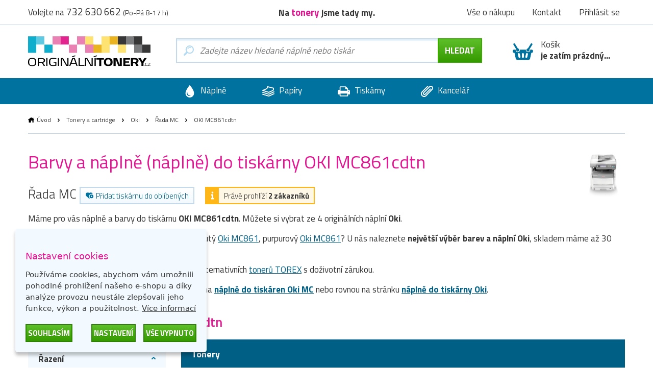

--- FILE ---
content_type: text/html; charset=utf-8
request_url: https://www.originalnitonery.cz/tiskarna-oki--mc861cdtn
body_size: 11020
content:
  <!DOCTYPE html>
<html dir="ltr" lang="cs">
<head>
<base href="https://www.originalnitonery.cz/">
<meta charset="UTF-8">
<meta name="author" content="interNETmania s.r.o.">
<meta name="robots" content="index, follow">
<meta name="googlebot" content="index, follow">
<meta name="viewport" content="width=device-width, initial-scale=1">
<meta http-equiv="X-UA-Compatible" content="IE=edge">
<title>Barvy a náplně do tiskárny OKI MC861cdtn | OriginálníTonery.cz</title>
<meta name="description" content="Barvy, náplně a náplně Oki do tiskárny OKI MC861cdtn za nejlepší cenu. ✅ Už nemusíte hledat náplně Oki do Vaší tiskárny OKI MC861cdtn.">
<meta name="keywords" content="originální tonery, originální inkousty, cartridge, tonery, tisk">
<link href="catalog/view/theme/originalnitonery/stylesheet/bootstrap.css" rel="stylesheet">
<link rel="apple-touch-icon" sizes="180x180" href="catalog/view/theme/originalnitonery/favicons/apple-touch-icon.png">
<link rel="icon" type="image/png" sizes="32x32" href="catalog/view/theme/originalnitonery/favicons/favicon-32x32.png">
<link rel="icon" type="image/png" sizes="16x16" href="catalog/view/theme/originalnitonery/favicons/favicon-16x16.png">
<link rel="manifest" href="catalog/view/theme/originalnitonery/favicons/site.webmanifest">
<link rel="shortcut icon" href="catalog/view/theme/originalnitonery/favicons/favicon.ico">
<link rel="canonical" href="https://www.originalnitonery.cz/tiskarna-oki--mc861cdtn">
    <link rel="alternate" href="https://www.originalnitonery.cz/tiskarna-oki--mc861cdtn" hreflang="cs">
    <link rel="alternate" href="https://www.originalnetonery.sk/tlaciaren-oki--mc861cdtn" hreflang="sk">
<meta name="msapplication-TileColor" content="#ffc30d">
<meta name="msapplication-config" content="catalog/view/theme/originalnitonery/favicons/browserconfig.xml">
<meta name="theme-color" content="#00729f">
    <meta name="twitter:card" content="summary">
    <meta name="twitter:title" content="Barvy a náplně do tiskárny OKI MC861cdtn | OriginálníTonery.cz">
            <meta name="twitter:description" content="Barvy, náplně a náplně Oki do tiskárny OKI MC861cdtn za nejlepší cenu. ✅ Už nemusíte hledat náplně Oki do Vaší tiskárny OKI MC861cdtn.">
        <meta name="twitter:image" content="https://storage.originalnitonery.cz/img/originalnitonery-logo.svg">
    <meta name="twitter:image:alt" content="OriginálníTonery.cz">
    <meta property="og:title" content="Barvy a náplně do tiskárny OKI MC861cdtn | OriginálníTonery.cz">
    <meta property="og:type" content="website">
    <meta property="og:URL" content="https://www.originalnitonery.cz/tiskarna-oki--mc861cdtn">
    <meta property="og:image" content="https://storage.originalnitonery.cz/img/originalnitonery-logo.svg">
            <meta property="og:description" content="Barvy, náplně a náplně Oki do tiskárny OKI MC861cdtn za nejlepší cenu. ✅ Už nemusíte hledat náplně Oki do Vaší tiskárny OKI MC861cdtn.">
    <link href="catalog/view/theme/originalnitonery/stylesheet/popup_cart.css" rel="stylesheet">
<script>(function(w,d,s,l,i){w[l]=w[l]||[];w[l].push({'gtm.start':
new Date().getTime(),event:'gtm.js'});var f=d.getElementsByTagName(s)[0],
j=d.createElement(s),dl=l!='dataLayer'?'&l='+l:'';j.async=true;j.src=
'//www.googletagmanager.com/gtm.js?id='+i+dl;f.parentNode.insertBefore(j,f);
})(window,document,'script','dataLayer','GTM-5T495K');</script>
<!-- End Google Tag Manager --> 
<script>
function gtag() {
    dataLayer.push(arguments)
}
gtag("consent", "default", {
    ad_personalization: "granted",
    ad_storage: "granted",
    ad_user_data: "granted",
    analytics_storage: "granted",
    functionality_storage: "granted",
    personalization_storage: "granted",
    security_storage: "granted"
});
</script>
<link href="catalog/view/javascript/live_search/live_search.css" rel="stylesheet" type="text/css">
<script src="catalog/view/javascript/live_search/live_search.min.js" defer="defer"></script>
<script><!--
document.addEventListener("DOMContentLoaded", function(event) {
$(document).ready(function() {
LiveSearchJs.init(); 
var options = {"module_live_search_min_length":"1"};
LiveSearchJs.init(options); 
});
});
//--></script>
</head>

<body>
<!-- Google Tag Manager pro www.originalnitonery.cz-->
<noscript><iframe src="//www.googletagmanager.com/ns.html?id=GTM-5T495K"
height="0" width="0" style="display:none;visibility:hidden"></iframe></noscript>

  <!-- hlavička -->
  <div class="header" role="banner">

    <div class="header__contact">

      <div class="container-fluid">

        <p>Volejte na <em>732 630 662</em> <small>(Po-Pá 8-17 h)</small></p>

        <p class="header__motto">Na <strong>tonery</strong> jsme tady my.</p>

        <nav class="header__nav">
          <ul>
            <li><a href="https://www.originalnitonery.cz/vse-o-nakupu">Vše o nákupu</a></li>
            <li class="header-contact"><a href="https://www.originalnitonery.cz/kontakt">Kontakt</a></li>
            <li class="header-login">
                            <a href="https://www.originalnitonery.cz/prihlasit-se" rel="modal-login" class="modal-open-link" data-content="#modal-login" data-view="modal/login">Přihlásit se</a>

              
            </li>
          </ul>
        </nav>

      </div>

    </div>

    <div class="header__body">

      <div class="container-fluid">

        <div class="header__logo">
          <a href="https://www.originalnitonery.cz/"><img src="https://storage.originalnitonery.cz/img/originalnitonery-logo.svg" alt="OriginálníTonery.cz"></a>
        </div>

        <div class="header-search is-open">

          <form method="GET" action="https://www.originalnitonery.cz/hledej">
            <input type="text" name="search" id="search" autocomplete="off"
       data-live-search-content='#live_search' data-live-search-wrapper='#search'
       data-live-search-class='show-search' data-live-search-modal='#live_search_modal'
       class="header-search__input  printPlaceholder"
       data-placeholder="Zadejte název hledané náplně nebo tiskárny" value="">

<!-- našeptávač -->
<div class="guide" id='live_search' tabindex="-1">
    </div>
<div class="modal__curtain" id='live_search_modal'></div>
<!-- našeptávač -->

<input type="submit" name="submit" value="Hledat" id="search-button" class="button button--submit button--next" data-text-all="Zobrazit vše">

          </form>

        </div>

        <div class=" header-buy_none ">
		    <span class="header-buy__inner">
	            <span class="icon icon--shopping-basket-open" style="display: flex; justify-content: center;">
	                    <svg class="icon__svg" xmlns:xlink="http://www.w3.org/1999/xlink">
	                            <use xlink:href="catalog/view/theme/originalnitonery/img/icons.svg#shopping-basket-open" x="0" y="0" width="100%" height="100%"></use>
	                    </svg>
	            </span>
	            Košík<br><strong>je zatím prázdný...</strong>
	    </span>
    
	</div>


      </div>

    </div>

    <!-- respo navigace -->
    <div class="nav-false">

        <ul>
        <li class="nav-false__search">
            <a href="#search">
            <span class="icon icon--magnifier">
                <svg class="icon__svg" xmlns:xlink="http://www.w3.org/1999/xlink">
                <use xlink:href="catalog/view/theme/nejlepsitonery/img/icons.svg#magnifier" x="0" y="0" width="100%" height="100%"></use>
                </svg>
            </span>
            </a>
        </li>
            <li class="nav-false__login">
                                    <a href="https://www.originalnitonery.cz/prihlasit-se" rel="modal-login" class="modal-open-link" data-content="#modal-login" data-view="modal/login">
                                                <span class="icon icon--user">
                <svg class="icon__svg" xmlns:xlink="http://www.w3.org/1999/xlink">
                <use xlink:href="catalog/view/theme/nejlepsitonery/img/icons.svg#user" x="0" y="0" width="100%" height="100%"></use>
                </svg>
            </span>
            </a>
        </li>
        <li class="nav-false__buy">
            <a href="https://www.originalnitonery.cz/kosik">
            <span class="icon icon--shopping-basket-open">
                <svg class="icon__svg" xmlns:xlink="http://www.w3.org/1999/xlink">
                <use xlink:href="catalog/view/theme/nejlepsitonery/img/icons.svg#shopping-basket-open" x="0" y="0" width="100%" height="100%"></use>
                </svg>
            </span>
            <span class="nav-false__number" id="nav-false__buy__number">0</span>
            </a>
        </li>
        </ul>

    </div>
    <!-- respo navigace -->
  </div>
  <!-- hlavička -->
    <!-- produktové menu -->
  <nav class="nav">

    <ul>
      <li>
        <a href="https://www.originalnitonery.cz/znacky-od-a-do-z">
          <span class="icon icon--menu-naplne">
            <svg class="icon__svg" xmlns:xlink="http://www.w3.org/1999/xlink">
              <use xlink:href="catalog/view/theme/originalnitonery/img/icons.svg#menu-naplne" x="0" y="0" width="100%" height="100%"></use>
            </svg>
          </span>
          Náplně
        </a>
      </li>
      <li>
        <a href="https://www.originalnitonery.cz/papiry-a-folie">
          <span class="icon icon--menu-papiry">
            <svg class="icon__svg" xmlns:xlink="http://www.w3.org/1999/xlink">
              <use xlink:href="catalog/view/theme/originalnitonery/img/icons.svg#menu-papiry" x="0" y="0" width="100%" height="100%"></use>
            </svg>
          </span>
          Papíry
        </a>
      </li>
      <li>
        <a href="https://www.originalnitonery.cz/tiskarny-a-zarizeni">
          <span class="icon icon--menu-tiskarny">
            <svg class="icon__svg" xmlns:xlink="http://www.w3.org/1999/xlink">
              <use xlink:href="catalog/view/theme/originalnitonery/img/icons.svg#menu-tiskarny" x="0" y="0" width="100%" height="100%"></use>
            </svg>
          </span>
          Tiskárny
        </a>
      </li>
      <li>
        <a href="https://www.originalnitonery.cz/vse-pro-kancelar">
          <span class="icon icon--menu-kancelar">
            <svg class="icon__svg" xmlns:xlink="http://www.w3.org/1999/xlink">
              <use xlink:href="catalog/view/theme/originalnitonery/img/icons.svg#menu-kancelar" x="0" y="0" width="100%" height="100%"></use>
            </svg>
          </span>
          Kancelář
        </a>
      </li>
    </ul>

  </nav>
  <!-- produktové menu -->



<div id="frame-printer" class="turbo-frame">
  <!-- obsahová hlavička -->
  <div class="content-header content-header--short">

    <div class="container-fluid">

      <div class="breadcrumb">
                              <a href="https://www.originalnitonery.cz/"  class="breadcrumb__home" >Úvod</a>
            <span class="breadcrumb__separator">&gt;</span>
                                        <a href="https://www.originalnitonery.cz/tonery-a-cartridge" >Tonery a cartridge</a>
            <span class="breadcrumb__separator">&gt;</span>
                                        <a href="https://www.originalnitonery.cz/oki" >Oki</a>
            <span class="breadcrumb__separator">&gt;</span>
                                        <a href="https://www.originalnitonery.cz/oki/rada-mc" >Řada MC</a>
            <span class="breadcrumb__separator">&gt;</span>
                                        OKI MC861cdtn
                        </div>

      <p class="content-header__logo">
                  <img src="https://www.originalnitonery.cz/image/cachewebp/printer/oki-mc851dn-front-large-400x400.webp" class="printer-image" alt="OKI MC861cdtn">
              </p>

      <h1>Barvy a náplně (náplně) do tiskárny OKI MC861cdtn</h1>

      <div class="serie">

        Řada MC

        <a href="javascript:wishlist.add('373', 'printer')" class="label label--help">
        <span class="icon icon--favorite-add">
          <svg class="icon__svg" xmlns:xlink="http://www.w3.org/1999/xlink">
            <use xlink:href="catalog/view/theme/originalnitonery/img/icons.svg#favorite-add" x="0" y="0" width="100%" height="100%"></use>
          </svg>
        </span>
          Přidat tiskárnu do oblíbených
        </a>

                  <span class="label label--info">
          <span class="icon icon--info">
            <svg class="icon__svg" xmlns:xlink="http://www.w3.org/1999/xlink">
              <use xlink:href="catalog/view/theme/originalnitonery/img/icons.svg#info" x="0" y="0" width="100%" height="100%"></use>
            </svg>
          </span>
          Právě prohlíží <strong>2 zákazníků</strong>
        </span>
        
      </div>

      <div><p>Máme pro vás náplně a barvy do tiskárnu <b>OKI MC861cdtn</b>. Můžete si vybrat ze 4 originálních náplní <b>Oki</b>.</p>
                    <p>Sháníte černý <a href="https://www.originalnitonery.cz/oki-originalni-toner-mc861-44059256-2455">Oki MC861</a>, azurový <a href="https://www.originalnitonery.cz/oki-originalni-toner-mc861-44059255-2453">Oki MC861</a>, žlutý <a href="https://www.originalnitonery.cz/oki-originalni-toner-mc861-44059253-2454">Oki MC861</a>, purpurový <a href="https://www.originalnitonery.cz/oki-originalni-toner-mc861-44059254-2450">Oki MC861</a>? U nás naleznete <b>největší výběr barev a náplní Oki</b>, skladem máme až 30 000 náplní k dodání na druhý den.</p>
                    <p><b>Ušetřete až 40 % tiskových nákladů</b> výběrem alternativních <a href="https://www.originalnitonery.cz/torex-tonery">tonerů TOREX</a> s doživotní zárukou.</p>
                    <p>Hledáte jinou tiskárnu? Vrátit se můžete zpátky na <a href="https://www.originalnitonery.cz/oki/rada-mc"><b>náplně do tiskáren Oki MC</b></a> nebo rovnou na stránku <a href="oki"><b>náplně do tiskárny Oki</b></a>.</p></div>

    </div>

  </div>
  <!-- obsahová hlavička -->

  <!-- obsahová část -->
  <div class="content" role="main">

    <div class="container-fluid">

      <h2 class="title title--medium title--sticked">Tonery pro tiskárnu <strong>OKI MC861cdtn</strong></h2>

      <div class="row">

        <div class="col-xs-12 col-md-3">

          <div class="filter__header">
            <h3>Filtrovat produkty</h3>
          </div>
          <div class="filter">
            <h3 class="filter__title">Řazení</h3>
            <ul class="filter__content">
              <li class="price_sort " data-sort="ASC">
                <label class="radio points-filter-label">
                  <input type="radio" id="price-sort-asc"
                         name="price_sort"
                         data-sort="ASC"
                         class="radio__input"
                          >
                  <span class="radio__label">Od nejlevnějších</span>
                </label>
              </li>
              <li class="price_sort " data-sort="DESC">
                <label class="radio points-filter-label">
                  <input type="radio" id="price-sort-desc"
                         data-sort="DESC"
                         name="price_sort"
                         class="radio__input"
                          >
                  <span class="radio__label">Od nejdražších</span>
                </label>
              </li>
            </ul>
          </div>

          <div class="filter">
            <h3 class="filter__title">Typ produktu</h3>
            <ul class="filter__content">
              <li>
                <label class="checkbox type-filter">
                  <input
                          type="checkbox"
                          name="torex"
                          id="type_torex"
                          value="torex"
                          class="checkbox__input products-filter"
                                            >
                  <span class="checkbox__label">
                                                TOREX<sup>®</sup>                                            </span>
                </label>
              </li>
              <li>
                <label class="checkbox type-filter">
                  <input
                          type="checkbox"
                          name="original"
                          id="type_original"
                          value="original"
                          class="checkbox__input products-filter"
                                            >
                  <span class="checkbox__label">
                                                Originál
                                            </span>
                </label>
              </li>
            </ul>
          </div>

          <div class="filter">
            <h3 class="filter__title">Dostupnost</h3>
            <ul class="filter__content">
              <li>
                <label class="checkbox tag-filter">
                  <input
                          type="checkbox"
                          name="stock"
                          id="stock"
                          value="stock"
                          class="checkbox__input products-filter"
                                            >
                  <span class="checkbox__label">
                                                Pouze skladem
                                            </span>
                </label>
              </li>
            </ul>
          </div>

                      <div class="filter">
              <h3 class="filter__title">Barva</h3>
              <ul class="filter__content">
                                  <li>
                    <label class="checkbox color-filter ">
                      <input
                              type="checkbox"
                              name="color_1"
                              id="color_1"
                              value="1"
                              class="checkbox__input products-filter"
                                                                                  >
                      <span class="checkbox__label">
                                                černá
                                            </span>
                      <span class="icon icon--ink icon--k">
                        <svg class="icon__svg" xmlns:xlink="http://www.w3.org/1999/xlink">
                          <use xlink:href="catalog/view/theme/originalnitonery/img/icons.svg#ink" x="0" y="0" width="100%" height="100%"></use>
                        </svg>
                      </span>
                    </label>
                  </li>
                                  <li>
                    <label class="checkbox color-filter ">
                      <input
                              type="checkbox"
                              name="color_4"
                              id="color_4"
                              value="4"
                              class="checkbox__input products-filter"
                                                                                  >
                      <span class="checkbox__label">
                                                azurová
                                            </span>
                      <span class="icon icon--ink icon--c">
                        <svg class="icon__svg" xmlns:xlink="http://www.w3.org/1999/xlink">
                          <use xlink:href="catalog/view/theme/originalnitonery/img/icons.svg#ink" x="0" y="0" width="100%" height="100%"></use>
                        </svg>
                      </span>
                    </label>
                  </li>
                                  <li>
                    <label class="checkbox color-filter ">
                      <input
                              type="checkbox"
                              name="color_3"
                              id="color_3"
                              value="3"
                              class="checkbox__input products-filter"
                                                                                  >
                      <span class="checkbox__label">
                                                purpurová
                                            </span>
                      <span class="icon icon--ink icon--m">
                        <svg class="icon__svg" xmlns:xlink="http://www.w3.org/1999/xlink">
                          <use xlink:href="catalog/view/theme/originalnitonery/img/icons.svg#ink" x="0" y="0" width="100%" height="100%"></use>
                        </svg>
                      </span>
                    </label>
                  </li>
                                  <li>
                    <label class="checkbox color-filter ">
                      <input
                              type="checkbox"
                              name="color_2"
                              id="color_2"
                              value="2"
                              class="checkbox__input products-filter"
                                                                                  >
                      <span class="checkbox__label">
                                                žlutá
                                            </span>
                      <span class="icon icon--ink icon--y">
                        <svg class="icon__svg" xmlns:xlink="http://www.w3.org/1999/xlink">
                          <use xlink:href="catalog/view/theme/originalnitonery/img/icons.svg#ink" x="0" y="0" width="100%" height="100%"></use>
                        </svg>
                      </span>
                    </label>
                  </li>
                
              </ul>
            </div>
          
                      <div class="filter">
              <h3 class="filter__title">Kategorie</h3>
              <ul class="filter__content">
                                                      <li>
                      <label class="checkbox category-filter ">
                        <input
                                type="checkbox"
                                name=""
                                id="1_"
                                value="1"
                                class="checkbox__input products-filter"
                                                                                        >
                        <span class="checkbox__label">
                                                Tonery
                                            </span>
                      </label>
                    </li>
                                                                                                                                                                              <li>
                      <label class="checkbox category-filter ">
                        <input
                                type="checkbox"
                                name=""
                                id="8_"
                                value="8"
                                class="checkbox__input products-filter"
                                                                                        >
                        <span class="checkbox__label">
                                                Válce
                                            </span>
                      </label>
                    </li>
                                                                        <li>
                      <label class="checkbox category-filter ">
                        <input
                                type="checkbox"
                                name=""
                                id="17_"
                                value="17"
                                class="checkbox__input products-filter"
                                                                                        >
                        <span class="checkbox__label">
                                                Přenosové pásy
                                            </span>
                      </label>
                    </li>
                                                                        <li>
                      <label class="checkbox category-filter ">
                        <input
                                type="checkbox"
                                name=""
                                id="41_"
                                value="41"
                                class="checkbox__input products-filter"
                                                                                        >
                        <span class="checkbox__label">
                                                Zapékací jednotky
                                            </span>
                      </label>
                    </li>
                                                                    
              </ul>
            </div>
                    <div class="filter">
            <h3 class="filter__title">Cenové rozpětí</h3>
            <div class="coins-input-container">
              <input class="price-input" id="from" type="number" min="0" >
              <span>až</span>
              <input class="price-input" id="to" type="number" min="0" >
              <span>Kč</span>
            </div>
          </div>
          <div class="filter filter--cancel">
            <a class="cancel-filter">
                        <span class="icon icon--close cancel-filters">
                            <img src="https://storage.originalnitonery.cz/img/cancel.svg" alt="cancel">
                        </span>
              Zrušit filtry
            </a>
          </div>
          <div class="filter__hide">
            <button class="button button--submit">Uložit filtry</button>
          </div>

          <!-- Nenašli jste, co jste hledali? -->
<div class="help help--aside help--product help--full">
  <h2>Nenašli jste, co jste hledali?</h2>
  <div class="row">
    <div class="col-xs-6 col-sm-3">
      <a href="#" rel="modal-help-chat" class="modal-open-link" data-content="#modal-help-chat" data-view="modal/help_chat"><img src="https://storage.originalnitonery.cz/img/help-1.svg" alt="Napište nám na chat">Napište nám na chat</a>
    </div>
    <div class="col-xs-6 col-sm-3">
      <a href="#" rel="modal-help-email" class="modal-open-link" data-content="#modal-help-email" data-view="modal/help_email"><img src="https://storage.originalnitonery.cz/img/help-2.svg" alt="Napište nám e-mail">Napište nám e-mail</a>
    </div>
    <div class="col-xs-6 col-sm-3">
      <a href="#" rel="modal-help-telephone" class="modal-open-link" data-content="#modal-help-telephone" data-view="modal/help_telephone"><img src="https://storage.originalnitonery.cz/img/help-3.svg" alt="Volejte 732 630 662">Volejte 732 630 662</a>
    </div>
    <div class="col-xs-6 col-sm-3">
      <a href="https://www.originalnitonery.cz/vse-o-nakupu"><img src="https://storage.originalnitonery.cz/img/help-4.svg" alt="Vše o nákupu">Vše o nákupu</a>
    </div>
  </div>
</div>
<!-- Nenašli jste, co jste hledali? -->



        </div>

        <div class="col-xs-12 col-md-9">
          <div class="loader loader-default blue fixed medium"></div>
          <p>
                                  </p>

                                  <div class="product__wrapper">

                                                                                          <p class="product__separator">Tonery</p>
                    
                                                                                                                                    <div class="product  product--k ">

                          <p class="product__image"><a href="https://www.originalnitonery.cz/oki-originalni-toner-mc861-44059256-2455"><img src="https://www.originalnitonery.cz/image/cachewebp/product/2455-toner-oki-mc861-44059256-9500-stran-400x400.webp"  alt="Originální toner Oki MC861 (44059256), černý, 9500 stran"></a></p>

                          <div class="product__body product__body-adjacent">
                            <div class="product__body-left">

                              <h3 class="product__title"><a href="https://www.originalnitonery.cz/oki-originalni-toner-mc861-44059256-2455">Originální toner Oki MC861 (44059256), černý, 9500 stran</a></h3>
                              <p class="product__info">
                                                                
                                                                                                    
                                  <span class="icon icon--ink">
                                <svg class="icon__svg" xmlns:xlink="http://www.w3.org/1999/xlink">
                                  <use xlink:href="catalog/view/theme/originalnitonery/img/icons.svg#ink" x="0" y="0" width="100%" height="100%"></use>
                                </svg>
                              </span>

                                  černá
                                
                                                                  
                                  <span class="product__pages">9500 stran</span>
                                
                                <span class="product__coins"><a href="#" rel="modal-reward" class="modal-open-link" data-content="#modal-reward" data-view="modal/reward">1 zlaťák</a></span>
                              </p>
                                                                                          <a href="#" rel="modal-shipping" class="modal-open-link modal-open-link-a" data-content="#modal-shipping"
                                 data-view="modal/shipping" data-product="2455">
                                <p class="store store--success external-stock-product">
                            <span class="icon icon--ico-success">
                              <svg class="icon__svg" xmlns:xlink="http://www.w3.org/1999/xlink">
                                <use xlink:href="catalog/view/theme/originalnitonery/img/icons.svg#ico-success"
                                     x="0" y="0" width="100%" height="100%"></use>
                              </svg>
                            </span>
                                  <strong>Skladem - externě</strong>
                                </p>
                              </a>
                            </div>
                            <div class="product__body-right">
                              <p class="product__meta">

                        <span class="product__price">
                                                  <strong>2 424 Kč</strong> 2 003 Kč bez DPH
                                                </span>

                                <span class="control_product__buy">
                            <span class="control">
                          <span class="control__minus">-</span>
                          <input type="text" name="ks" value="1" min="1" class="quantity-2455">
                          <span class="control__plus">+</span>
                        </span>

                            <span class="product__buy"><a href="javascript:cart.add('2455')" class="button button--submit button--compact">do košíku</a></span>
                            </span>
                              </p>
                            </div>
                          </div>

                        </div>
                                                                                                                                                          <div class="product  product--c ">

                          <p class="product__image"><a href="https://www.originalnitonery.cz/oki-originalni-toner-mc861-44059255-2453"><img src="https://www.originalnitonery.cz/image/cachewebp/product/2453-toner-oki-mc861-44059255-10000-stran-400x400.webp"  alt="Originální toner Oki MC861 (44059255), azurový, 10000 stran"></a></p>

                          <div class="product__body product__body-adjacent">
                            <div class="product__body-left">

                              <h3 class="product__title"><a href="https://www.originalnitonery.cz/oki-originalni-toner-mc861-44059255-2453">Originální toner Oki MC861 (44059255), azurový, 10000 stran</a></h3>
                              <p class="product__info">
                                                                
                                                                                                    
                                  <span class="icon icon--ink">
                                <svg class="icon__svg" xmlns:xlink="http://www.w3.org/1999/xlink">
                                  <use xlink:href="catalog/view/theme/originalnitonery/img/icons.svg#ink" x="0" y="0" width="100%" height="100%"></use>
                                </svg>
                              </span>

                                  azurová
                                
                                                                  
                                  <span class="product__pages">10000 stran</span>
                                
                                <span class="product__coins"><a href="#" rel="modal-reward" class="modal-open-link" data-content="#modal-reward" data-view="modal/reward">1 zlaťák</a></span>
                              </p>
                                                                                          <a href="#" rel="modal-shipping" class="modal-open-link modal-open-link-a" data-content="#modal-shipping"
                                 data-view="modal/shipping" data-product="2453">
                                <p class="store store--success ">
                            <span class="icon icon--ico-success">
                              <svg class="icon__svg" xmlns:xlink="http://www.w3.org/1999/xlink">
                                <use xlink:href="catalog/view/theme/originalnitonery/img/icons.svg#ico-success"
                                     x="0" y="0" width="100%" height="100%"></use>
                              </svg>
                            </span>
                                  <strong>Poslední kusy</strong>
                                </p>
                              </a>
                            </div>
                            <div class="product__body-right">
                              <p class="product__meta">

                        <span class="product__price">
                                                  <strong>5 617 Kč</strong> 4 642 Kč bez DPH
                                                </span>

                                <span class="control_product__buy">
                            <span class="control">
                          <span class="control__minus">-</span>
                          <input type="text" name="ks" value="1" min="1" class="quantity-2453">
                          <span class="control__plus">+</span>
                        </span>

                            <span class="product__buy"><a href="javascript:cart.add('2453')" class="button button--submit button--compact">do košíku</a></span>
                            </span>
                              </p>
                            </div>
                          </div>

                        </div>
                                                                                                                                                          <div class="product  product--m ">

                          <p class="product__image"><a href="https://www.originalnitonery.cz/oki-originalni-toner-mc861-44059254-2450"><img src="https://www.originalnitonery.cz/image/cachewebp/product/2450-toner-oki-mc861-44059254-10000-stran-400x400.webp"  alt="Originální toner Oki MC861 (44059254), purpurový, 10000 stran"></a></p>

                          <div class="product__body product__body-adjacent">
                            <div class="product__body-left">

                              <h3 class="product__title"><a href="https://www.originalnitonery.cz/oki-originalni-toner-mc861-44059254-2450">Originální toner Oki MC861 (44059254), purpurový, 10000 stran</a></h3>
                              <p class="product__info">
                                                                
                                                                                                    
                                  <span class="icon icon--ink">
                                <svg class="icon__svg" xmlns:xlink="http://www.w3.org/1999/xlink">
                                  <use xlink:href="catalog/view/theme/originalnitonery/img/icons.svg#ink" x="0" y="0" width="100%" height="100%"></use>
                                </svg>
                              </span>

                                  purpurová
                                
                                                                  
                                  <span class="product__pages">10000 stran</span>
                                
                                <span class="product__coins"><a href="#" rel="modal-reward" class="modal-open-link" data-content="#modal-reward" data-view="modal/reward">1 zlaťák</a></span>
                              </p>
                                                                                          <a href="#" rel="modal-shipping" class="modal-open-link modal-open-link-a" data-content="#modal-shipping"
                                 data-view="modal/shipping" data-product="2450">
                                <p class="store store--success external-stock-product">
                            <span class="icon icon--ico-success">
                              <svg class="icon__svg" xmlns:xlink="http://www.w3.org/1999/xlink">
                                <use xlink:href="catalog/view/theme/originalnitonery/img/icons.svg#ico-success"
                                     x="0" y="0" width="100%" height="100%"></use>
                              </svg>
                            </span>
                                  <strong>Skladem - externě</strong>
                                </p>
                              </a>
                            </div>
                            <div class="product__body-right">
                              <p class="product__meta">

                        <span class="product__price">
                                                  <strong>5 824 Kč</strong> 4 814 Kč bez DPH
                                                </span>

                                <span class="control_product__buy">
                            <span class="control">
                          <span class="control__minus">-</span>
                          <input type="text" name="ks" value="1" min="1" class="quantity-2450">
                          <span class="control__plus">+</span>
                        </span>

                            <span class="product__buy"><a href="javascript:cart.add('2450')" class="button button--submit button--compact">do košíku</a></span>
                            </span>
                              </p>
                            </div>
                          </div>

                        </div>
                                                                                                                                                          <div class="product  product--y ">

                          <p class="product__image"><a href="https://www.originalnitonery.cz/oki-originalni-toner-mc861-44059253-2454"><img src="https://www.originalnitonery.cz/image/cachewebp/product/2454-toner-oki-mc861-44059253-10000-stran-400x400.webp"  alt="Originální toner Oki MC861 (44059253), žlutý, 10000 stran"></a></p>

                          <div class="product__body product__body-adjacent">
                            <div class="product__body-left">

                              <h3 class="product__title"><a href="https://www.originalnitonery.cz/oki-originalni-toner-mc861-44059253-2454">Originální toner Oki MC861 (44059253), žlutý, 10000 stran</a></h3>
                              <p class="product__info">
                                                                
                                                                                                    
                                  <span class="icon icon--ink">
                                <svg class="icon__svg" xmlns:xlink="http://www.w3.org/1999/xlink">
                                  <use xlink:href="catalog/view/theme/originalnitonery/img/icons.svg#ink" x="0" y="0" width="100%" height="100%"></use>
                                </svg>
                              </span>

                                  žlutá
                                
                                                                  
                                  <span class="product__pages">10000 stran</span>
                                
                                <span class="product__coins"><a href="#" rel="modal-reward" class="modal-open-link" data-content="#modal-reward" data-view="modal/reward">1 zlaťák</a></span>
                              </p>
                                                                                                                                                        <a href="#" rel="modal-shipping" class="modal-open-link modal-open-link-a" data-content="#modal-shipping"
                                 data-view="modal/shipping" data-product="2454">
                                <p class="store store--unavailable ">
                            <span class="icon icon--ico-unavailable">
                              <svg class="icon__svg" xmlns:xlink="http://www.w3.org/1999/xlink">
                                <use xlink:href="catalog/view/theme/originalnitonery/img/icons.svg#ico-unavailable"
                                     x="0" y="0" width="100%" height="100%"></use>
                              </svg>
                            </span>
                                  <strong>Nedostupné</strong>
                                </p>
                              </a>
                            </div>
                            <div class="product__body-right">
                              <p class="product__meta">

                        <span class="product__price">
                                                  <strong>5 824 Kč</strong> 4 814 Kč bez DPH
                                                </span>

                                <span class="control_product__buy">
                            <span class="control">
                          <span class="control__minus">-</span>
                          <input type="text" name="ks" value="1" min="1" class="quantity-2454">
                          <span class="control__plus">+</span>
                        </span>

                            <span class="product__buy"><a href="javascript:cart.add('2454')" class="button button--submit button--compact">do košíku</a></span>
                            </span>
                              </p>
                            </div>
                          </div>

                        </div>
                                                                                                                                                                                                                                                                                                                                                                                                                                                                                                          <p class="product__separator">Válce</p>
                    
                                                                                          <div class="product  product--k ">

                          <p class="product__image"><a href="https://www.originalnitonery.cz/oki-originalni-valec-44064012-6846"><img src="https://www.originalnitonery.cz/image/cachewebp/product/6846-44064012-400x400.webp"  alt="Originální válec Oki 44064012, černý, 20000 stran"></a></p>

                          <div class="product__body product__body-adjacent">
                            <div class="product__body-left">

                              <h3 class="product__title"><a href="https://www.originalnitonery.cz/oki-originalni-valec-44064012-6846">Originální válec Oki 44064012, černý, 20000 stran</a></h3>
                              <p class="product__info">
                                                                
                                                                                                    
                                  <span class="icon icon--ink">
                                <svg class="icon__svg" xmlns:xlink="http://www.w3.org/1999/xlink">
                                  <use xlink:href="catalog/view/theme/originalnitonery/img/icons.svg#ink" x="0" y="0" width="100%" height="100%"></use>
                                </svg>
                              </span>

                                  černá
                                
                                                                  
                                  <span class="product__pages">20000 stran</span>
                                
                                <span class="product__coins"><a href="#" rel="modal-reward" class="modal-open-link" data-content="#modal-reward" data-view="modal/reward">1 zlaťák</a></span>
                              </p>
                                                                                          <a href="#" rel="modal-shipping" class="modal-open-link modal-open-link-a" data-content="#modal-shipping"
                                 data-view="modal/shipping" data-product="6846">
                                <p class="store store--success ">
                            <span class="icon icon--ico-success">
                              <svg class="icon__svg" xmlns:xlink="http://www.w3.org/1999/xlink">
                                <use xlink:href="catalog/view/theme/originalnitonery/img/icons.svg#ico-success"
                                     x="0" y="0" width="100%" height="100%"></use>
                              </svg>
                            </span>
                                  <strong>Poslední kus</strong>
                                </p>
                              </a>
                            </div>
                            <div class="product__body-right">
                              <p class="product__meta">

                        <span class="product__price">
                                                  <strong>3 643 Kč</strong> 3 011 Kč bez DPH
                                                </span>

                                <span class="control_product__buy">
                            <span class="control">
                          <span class="control__minus">-</span>
                          <input type="text" name="ks" value="1" min="1" class="quantity-6846">
                          <span class="control__plus">+</span>
                        </span>

                            <span class="product__buy"><a href="javascript:cart.add('6846')" class="button button--submit button--compact">do košíku</a></span>
                            </span>
                              </p>
                            </div>
                          </div>

                        </div>
                                                                                                                                                          <div class="product  product--c ">

                          <p class="product__image"><a href="https://www.originalnitonery.cz/oki-originalni-valec-44064011-6847"><img src="https://www.originalnitonery.cz/image/cachewebp/product/6847-44064011-400x400.webp"  alt="Originální válec Oki 44064011, azurový, 20000 stran"></a></p>

                          <div class="product__body product__body-adjacent">
                            <div class="product__body-left">

                              <h3 class="product__title"><a href="https://www.originalnitonery.cz/oki-originalni-valec-44064011-6847">Originální válec Oki 44064011, azurový, 20000 stran</a></h3>
                              <p class="product__info">
                                                                
                                                                                                    
                                  <span class="icon icon--ink">
                                <svg class="icon__svg" xmlns:xlink="http://www.w3.org/1999/xlink">
                                  <use xlink:href="catalog/view/theme/originalnitonery/img/icons.svg#ink" x="0" y="0" width="100%" height="100%"></use>
                                </svg>
                              </span>

                                  azurová
                                
                                                                  
                                  <span class="product__pages">20000 stran</span>
                                
                                <span class="product__coins"><a href="#" rel="modal-reward" class="modal-open-link" data-content="#modal-reward" data-view="modal/reward">1 zlaťák</a></span>
                              </p>
                                                                                          <a href="#" rel="modal-shipping" class="modal-open-link modal-open-link-a" data-content="#modal-shipping"
                                 data-view="modal/shipping" data-product="6847">
                                <p class="store store--success external-stock-product">
                            <span class="icon icon--ico-success">
                              <svg class="icon__svg" xmlns:xlink="http://www.w3.org/1999/xlink">
                                <use xlink:href="catalog/view/theme/originalnitonery/img/icons.svg#ico-success"
                                     x="0" y="0" width="100%" height="100%"></use>
                              </svg>
                            </span>
                                  <strong>Skladem - externě</strong>
                                </p>
                              </a>
                            </div>
                            <div class="product__body-right">
                              <p class="product__meta">

                        <span class="product__price">
                                                  <strong>3 543 Kč</strong> 2 928 Kč bez DPH
                                                </span>

                                <span class="control_product__buy">
                            <span class="control">
                          <span class="control__minus">-</span>
                          <input type="text" name="ks" value="1" min="1" class="quantity-6847">
                          <span class="control__plus">+</span>
                        </span>

                            <span class="product__buy"><a href="javascript:cart.add('6847')" class="button button--submit button--compact">do košíku</a></span>
                            </span>
                              </p>
                            </div>
                          </div>

                        </div>
                                                                                                                                                          <div class="product  product--m ">

                          <p class="product__image"><a href="https://www.originalnitonery.cz/originalni-valec-oki-44064010"><img src="https://www.originalnitonery.cz/image/cachewebp/product/9270-44064010-400x400.webp"  alt="Originální válec Oki 44064010, purpurový, 20000 stran"></a></p>

                          <div class="product__body product__body-adjacent">
                            <div class="product__body-left">

                              <h3 class="product__title"><a href="https://www.originalnitonery.cz/originalni-valec-oki-44064010">Originální válec Oki 44064010, purpurový, 20000 stran</a></h3>
                              <p class="product__info">
                                                                
                                                                                                    
                                  <span class="icon icon--ink">
                                <svg class="icon__svg" xmlns:xlink="http://www.w3.org/1999/xlink">
                                  <use xlink:href="catalog/view/theme/originalnitonery/img/icons.svg#ink" x="0" y="0" width="100%" height="100%"></use>
                                </svg>
                              </span>

                                  purpurová
                                
                                                                  
                                  <span class="product__pages">20000 stran</span>
                                
                                <span class="product__coins"><a href="#" rel="modal-reward" class="modal-open-link" data-content="#modal-reward" data-view="modal/reward">1 zlaťák</a></span>
                              </p>
                                                                                          <a href="#" rel="modal-shipping" class="modal-open-link modal-open-link-a" data-content="#modal-shipping"
                                 data-view="modal/shipping" data-product="9270">
                                <p class="store store--success external-stock-product">
                            <span class="icon icon--ico-success">
                              <svg class="icon__svg" xmlns:xlink="http://www.w3.org/1999/xlink">
                                <use xlink:href="catalog/view/theme/originalnitonery/img/icons.svg#ico-success"
                                     x="0" y="0" width="100%" height="100%"></use>
                              </svg>
                            </span>
                                  <strong>Skladem - externě</strong>
                                </p>
                              </a>
                            </div>
                            <div class="product__body-right">
                              <p class="product__meta">

                        <span class="product__price">
                                                  <strong>3 643 Kč</strong> 3 011 Kč bez DPH
                                                </span>

                                <span class="control_product__buy">
                            <span class="control">
                          <span class="control__minus">-</span>
                          <input type="text" name="ks" value="1" min="1" class="quantity-9270">
                          <span class="control__plus">+</span>
                        </span>

                            <span class="product__buy"><a href="javascript:cart.add('9270')" class="button button--submit button--compact">do košíku</a></span>
                            </span>
                              </p>
                            </div>
                          </div>

                        </div>
                                                                                                                                                          <div class="product  product--y ">

                          <p class="product__image"><a href="https://www.originalnitonery.cz/originalni-valec-oki-44064009"><img src="https://www.originalnitonery.cz/image/cachewebp/product/9269-44064009-400x400.webp"  alt="Originální válec Oki 44064009, žlutý, 20000 stran"></a></p>

                          <div class="product__body product__body-adjacent">
                            <div class="product__body-left">

                              <h3 class="product__title"><a href="https://www.originalnitonery.cz/originalni-valec-oki-44064009">Originální válec Oki 44064009, žlutý, 20000 stran</a></h3>
                              <p class="product__info">
                                                                
                                                                                                    
                                  <span class="icon icon--ink">
                                <svg class="icon__svg" xmlns:xlink="http://www.w3.org/1999/xlink">
                                  <use xlink:href="catalog/view/theme/originalnitonery/img/icons.svg#ink" x="0" y="0" width="100%" height="100%"></use>
                                </svg>
                              </span>

                                  žlutá
                                
                                                                  
                                  <span class="product__pages">20000 stran</span>
                                
                                <span class="product__coins"><a href="#" rel="modal-reward" class="modal-open-link" data-content="#modal-reward" data-view="modal/reward">1 zlaťák</a></span>
                              </p>
                                                                                          <a href="#" rel="modal-shipping" class="modal-open-link modal-open-link-a" data-content="#modal-shipping"
                                 data-view="modal/shipping" data-product="9269">
                                <p class="store store--success external-stock-product">
                            <span class="icon icon--ico-success">
                              <svg class="icon__svg" xmlns:xlink="http://www.w3.org/1999/xlink">
                                <use xlink:href="catalog/view/theme/originalnitonery/img/icons.svg#ico-success"
                                     x="0" y="0" width="100%" height="100%"></use>
                              </svg>
                            </span>
                                  <strong>Skladem - externě</strong>
                                </p>
                              </a>
                            </div>
                            <div class="product__body-right">
                              <p class="product__meta">

                        <span class="product__price">
                                                  <strong>3 679 Kč</strong> 3 040 Kč bez DPH
                                                </span>

                                <span class="control_product__buy">
                            <span class="control">
                          <span class="control__minus">-</span>
                          <input type="text" name="ks" value="1" min="1" class="quantity-9269">
                          <span class="control__plus">+</span>
                        </span>

                            <span class="product__buy"><a href="javascript:cart.add('9269')" class="button button--submit button--compact">do košíku</a></span>
                            </span>
                              </p>
                            </div>
                          </div>

                        </div>
                                                                                                                                                                                                                                                                                      <div class="product-torex product-torex--large ">
            <p class="product-torex__image"><img src="https://storage.originalnitonery.cz/img/product-torex.webp" alt="TOREX<sup>®</sup>"></p>
            <div class="product-torex__content">
                <h3>
                                            Chcete ušetřit <strong>až 2 637 Kč</strong> &nbsp;na náplních pro tuto tiskárnu?
                                    </h3>
                <p>
                                            Nové tovární produkty <strong>TOREX<sup>®</sup></strong><strong>&nbsp;se spoustou výhod:</strong>
                                    </p>
                <ul class="product-torex__benefits">
                    <li>
                      <span class="icon icon--accept">
                        <svg class="icon__svg" xmlns:xlink="http://www.w3.org/1999/xlink">
                          <use xlink:href="catalog/view/theme/originalnitonery/img/icons.svg#accept" x="0" y="0" width="100%" height="100%"></use>
                        </svg>
                      </span>
                        Dopravné <strong>zdarma</strong>
                    </li>
                    <li>
                      <span class="icon icon--accept">
                        <svg class="icon__svg" xmlns:xlink="http://www.w3.org/1999/xlink">
                          <use xlink:href="catalog/view/theme/originalnitonery/img/icons.svg#accept" x="0" y="0" width="100%" height="100%"></use>
                        </svg>
                      </span>
                        Doživotní záruka
                    </li>
                    <li>
                      <span class="icon icon--accept">
                        <svg class="icon__svg" xmlns:xlink="http://www.w3.org/1999/xlink">
                          <use xlink:href="catalog/view/theme/originalnitonery/img/icons.svg#accept" x="0" y="0" width="100%" height="100%"></use>
                        </svg>
                      </span>
                        <strong>Úspora</strong> tiskových nákladů
                    </li>
                </ul>
                <ul class="product-torex__benefits">
                    <li>
                      <span class="icon icon--accept">
                        <svg class="icon__svg" xmlns:xlink="http://www.w3.org/1999/xlink">
                          <use xlink:href="catalog/view/theme/originalnitonery/img/icons.svg#accept" x="0" y="0" width="100%" height="100%"></use>
                        </svg>
                      </span>
                        Možnost pouze vyzkoušet
                    </li>
                    <li>
                      <span class="icon icon--accept">
                        <svg class="icon__svg" xmlns:xlink="http://www.w3.org/1999/xlink">
                          <use xlink:href="catalog/view/theme/originalnitonery/img/icons.svg#accept" x="0" y="0" width="100%" height="100%"></use>
                        </svg>
                      </span>
                        Zcela nový <strong>tovární produkt</strong>
                    </li>
                    <li>
                      <span class="icon icon--accept">
                        <svg class="icon__svg" xmlns:xlink="http://www.w3.org/1999/xlink">
                          <use xlink:href="catalog/view/theme/originalnitonery/img/icons.svg#accept" x="0" y="0" width="100%" height="100%"></use>
                        </svg>
                      </span>
                        Reklamace do 24 hodin
                    </li>
                </ul>
                <p>
                                        <a href="#" rel="modal-torex" data-content="#modal-torex" data-view="modal/torex" class="product-torex__button modal-open-link">Co jsou náplně TOREX<sup>®</sup>?</a>
                </p>
            </div>
                    </div>
    
                                                <div class="product  product--k ">

                          <p class="product__image"><a href="https://www.originalnitonery.cz/torex-valec-oki-44064012"><img src="https://www.originalnitonery.cz/image/cache/product/12645-torex_02_k-400x400.webp"  alt="TOREX® válec Oki 44064012, černý, 20000 stran"></a></p>

                          <div class="product__body product__body-adjacent">
                            <div class="product__body-left">

                              <h3 class="product__title"><a href="https://www.originalnitonery.cz/torex-valec-oki-44064012">TOREX® válec Oki 44064012, černý, 20000 stran</a></h3>
                              <p class="product__info">
                                                                
                                                                                                    
                                  <span class="icon icon--ink">
                                <svg class="icon__svg" xmlns:xlink="http://www.w3.org/1999/xlink">
                                  <use xlink:href="catalog/view/theme/originalnitonery/img/icons.svg#ink" x="0" y="0" width="100%" height="100%"></use>
                                </svg>
                              </span>

                                  černá
                                
                                                                  
                                  <span class="product__pages">20000 stran</span>
                                
                                <span class="product__coins"><a href="#" rel="modal-reward" class="modal-open-link" data-content="#modal-reward" data-view="modal/reward">161 zlaťáků</a></span>
                              </p>
                                                                                                                                                        <a href="#" rel="modal-shipping" class="modal-open-link modal-open-link-a" data-content="#modal-shipping"
                                 data-view="modal/shipping" data-product="12645">
                                <p class="store store--unavailable ">
                            <span class="icon icon--ico-unavailable">
                              <svg class="icon__svg" xmlns:xlink="http://www.w3.org/1999/xlink">
                                <use xlink:href="catalog/view/theme/originalnitonery/img/icons.svg#ico-unavailable"
                                     x="0" y="0" width="100%" height="100%"></use>
                              </svg>
                            </span>
                                  <strong>Nedostupné</strong>
                                </p>
                              </a>
                            </div>
                            <div class="product__body-right">
                              <p class="product__meta">

                        <span class="product__price">
                                                  <strong>2 940 Kč</strong> 2 430 Kč bez DPH
                                                </span>

                                <span class="control_product__buy">
                            <span class="control">
                          <span class="control__minus">-</span>
                          <input type="text" name="ks" value="1" min="1" class="quantity-12645">
                          <span class="control__plus">+</span>
                        </span>

                            <span class="product__buy"><a href="javascript:cart.add('12645')" class="button button--submit button--compact">do košíku</a></span>
                            </span>
                              </p>
                            </div>
                          </div>

                        </div>
                                                                                                                <div class="product  product--c ">

                          <p class="product__image"><a href="https://www.originalnitonery.cz/torex-valec-oki-44064011"><img src="https://www.originalnitonery.cz/image/cache/product/12644-torex_02_k-400x400.webp"  alt="TOREX® válec Oki 44064011, azurový, 20000 stran"></a></p>

                          <div class="product__body product__body-adjacent">
                            <div class="product__body-left">

                              <h3 class="product__title"><a href="https://www.originalnitonery.cz/torex-valec-oki-44064011">TOREX® válec Oki 44064011, azurový, 20000 stran</a></h3>
                              <p class="product__info">
                                                                
                                                                                                    
                                  <span class="icon icon--ink">
                                <svg class="icon__svg" xmlns:xlink="http://www.w3.org/1999/xlink">
                                  <use xlink:href="catalog/view/theme/originalnitonery/img/icons.svg#ink" x="0" y="0" width="100%" height="100%"></use>
                                </svg>
                              </span>

                                  azurová
                                
                                                                  
                                  <span class="product__pages">20000 stran</span>
                                
                                <span class="product__coins"><a href="#" rel="modal-reward" class="modal-open-link" data-content="#modal-reward" data-view="modal/reward">154 zlaťáků</a></span>
                              </p>
                                                                                          <a href="#" rel="modal-shipping" class="modal-open-link modal-open-link-a" data-content="#modal-shipping"
                                 data-view="modal/shipping" data-product="12644">
                                <p class="store store--success external-stock-product">
                            <span class="icon icon--ico-success">
                              <svg class="icon__svg" xmlns:xlink="http://www.w3.org/1999/xlink">
                                <use xlink:href="catalog/view/theme/originalnitonery/img/icons.svg#ico-success"
                                     x="0" y="0" width="100%" height="100%"></use>
                              </svg>
                            </span>
                                  <strong>Skladem - externě</strong>
                                </p>
                              </a>
                            </div>
                            <div class="product__body-right">
                              <p class="product__meta">

                        <span class="product__price">
                                                  <strong>3 013 Kč</strong> 2 490 Kč bez DPH
                                                </span>

                                <span class="control_product__buy">
                            <span class="control">
                          <span class="control__minus">-</span>
                          <input type="text" name="ks" value="1" min="1" class="quantity-12644">
                          <span class="control__plus">+</span>
                        </span>

                            <span class="product__buy"><a href="javascript:cart.add('12644')" class="button button--submit button--compact">do košíku</a></span>
                            </span>
                              </p>
                            </div>
                          </div>

                        </div>
                                                                                                                <div class="product  product--m ">

                          <p class="product__image"><a href="https://www.originalnitonery.cz/torex-valec-oki-44064010"><img src="https://www.originalnitonery.cz/image/cache/product/12607-torex_02_k-400x400.webp"  alt="TOREX® válec Oki 44064010, purpurový, 20000 stran"></a></p>

                          <div class="product__body product__body-adjacent">
                            <div class="product__body-left">

                              <h3 class="product__title"><a href="https://www.originalnitonery.cz/torex-valec-oki-44064010">TOREX® válec Oki 44064010, purpurový, 20000 stran</a></h3>
                              <p class="product__info">
                                                                
                                                                                                    
                                  <span class="icon icon--ink">
                                <svg class="icon__svg" xmlns:xlink="http://www.w3.org/1999/xlink">
                                  <use xlink:href="catalog/view/theme/originalnitonery/img/icons.svg#ink" x="0" y="0" width="100%" height="100%"></use>
                                </svg>
                              </span>

                                  purpurová
                                
                                                                  
                                  <span class="product__pages">20000 stran</span>
                                
                                <span class="product__coins"><a href="#" rel="modal-reward" class="modal-open-link" data-content="#modal-reward" data-view="modal/reward">123 zlaťáků</a></span>
                              </p>
                                                                                          <a href="#" rel="modal-shipping" class="modal-open-link modal-open-link-a" data-content="#modal-shipping"
                                 data-view="modal/shipping" data-product="12607">
                                <p class="store store--success external-stock-product">
                            <span class="icon icon--ico-success">
                              <svg class="icon__svg" xmlns:xlink="http://www.w3.org/1999/xlink">
                                <use xlink:href="catalog/view/theme/originalnitonery/img/icons.svg#ico-success"
                                     x="0" y="0" width="100%" height="100%"></use>
                              </svg>
                            </span>
                                  <strong>Skladem - externě</strong>
                                </p>
                              </a>
                            </div>
                            <div class="product__body-right">
                              <p class="product__meta">

                        <span class="product__price">
                                                  <strong>2 940 Kč</strong> 2 430 Kč bez DPH
                                                </span>

                                <span class="control_product__buy">
                            <span class="control">
                          <span class="control__minus">-</span>
                          <input type="text" name="ks" value="1" min="1" class="quantity-12607">
                          <span class="control__plus">+</span>
                        </span>

                            <span class="product__buy"><a href="javascript:cart.add('12607')" class="button button--submit button--compact">do košíku</a></span>
                            </span>
                              </p>
                            </div>
                          </div>

                        </div>
                                                                                                                <div class="product  product--y ">

                          <p class="product__image"><a href="https://www.originalnitonery.cz/torex-valec-oki-44064009"><img src="https://www.originalnitonery.cz/image/cache/product/12608-torex_02_k-400x400.webp"  alt="TOREX® válec Oki 44064009, žlutý, 20000 stran"></a></p>

                          <div class="product__body product__body-adjacent">
                            <div class="product__body-left">

                              <h3 class="product__title"><a href="https://www.originalnitonery.cz/torex-valec-oki-44064009">TOREX® válec Oki 44064009, žlutý, 20000 stran</a></h3>
                              <p class="product__info">
                                                                
                                                                                                    
                                  <span class="icon icon--ink">
                                <svg class="icon__svg" xmlns:xlink="http://www.w3.org/1999/xlink">
                                  <use xlink:href="catalog/view/theme/originalnitonery/img/icons.svg#ink" x="0" y="0" width="100%" height="100%"></use>
                                </svg>
                              </span>

                                  žlutá
                                
                                                                  
                                  <span class="product__pages">20000 stran</span>
                                
                                <span class="product__coins"><a href="#" rel="modal-reward" class="modal-open-link" data-content="#modal-reward" data-view="modal/reward">126 zlaťáků</a></span>
                              </p>
                                                                                          <a href="#" rel="modal-shipping" class="modal-open-link modal-open-link-a" data-content="#modal-shipping"
                                 data-view="modal/shipping" data-product="12608">
                                <p class="store store--success external-stock-product">
                            <span class="icon icon--ico-success">
                              <svg class="icon__svg" xmlns:xlink="http://www.w3.org/1999/xlink">
                                <use xlink:href="catalog/view/theme/originalnitonery/img/icons.svg#ico-success"
                                     x="0" y="0" width="100%" height="100%"></use>
                              </svg>
                            </span>
                                  <strong>Skladem - externě</strong>
                                </p>
                              </a>
                            </div>
                            <div class="product__body-right">
                              <p class="product__meta">

                        <span class="product__price">
                                                  <strong>2 977 Kč</strong> 2 460 Kč bez DPH
                                                </span>

                                <span class="control_product__buy">
                            <span class="control">
                          <span class="control__minus">-</span>
                          <input type="text" name="ks" value="1" min="1" class="quantity-12608">
                          <span class="control__plus">+</span>
                        </span>

                            <span class="product__buy"><a href="javascript:cart.add('12608')" class="button button--submit button--compact">do košíku</a></span>
                            </span>
                              </p>
                            </div>
                          </div>

                        </div>
                                                                                                                                        <p class="product__separator">Přenosové pásy</p>
                    
                                                                                                                                                                                                                                                                                                                                                                                                                                                                                    <div class="product  product--colorless ">

                          <p class="product__image"><a href="https://www.originalnitonery.cz/originalni-prenosovy-pas-oki-43449705"><img src="https://www.originalnitonery.cz/image/cachewebp/product/9500-prenosovy-pas-oki-43449705-400x400.webp"  alt="Originální přenosový pás Oki 43449705, 80000 stran"></a></p>

                          <div class="product__body product__body-adjacent">
                            <div class="product__body-left">

                              <h3 class="product__title"><a href="https://www.originalnitonery.cz/originalni-prenosovy-pas-oki-43449705">Originální přenosový pás Oki 43449705, 80000 stran</a></h3>
                              <p class="product__info">
                                                                
                                
                                                                  
                                  <span class="product__pages--first">80000 stran</span>
                                
                                <span class="product__coins"><a href="#" rel="modal-reward" class="modal-open-link" data-content="#modal-reward" data-view="modal/reward">1 zlaťák</a></span>
                              </p>
                                                                                          <a href="#" rel="modal-shipping" class="modal-open-link modal-open-link-a" data-content="#modal-shipping"
                                 data-view="modal/shipping" data-product="9500">
                                <p class="store store--success external-stock-product">
                            <span class="icon icon--ico-success">
                              <svg class="icon__svg" xmlns:xlink="http://www.w3.org/1999/xlink">
                                <use xlink:href="catalog/view/theme/originalnitonery/img/icons.svg#ico-success"
                                     x="0" y="0" width="100%" height="100%"></use>
                              </svg>
                            </span>
                                  <strong>Skladem - externě</strong>
                                </p>
                              </a>
                            </div>
                            <div class="product__body-right">
                              <p class="product__meta">

                        <span class="product__price">
                                                  <strong>4 040 Kč</strong> 3 339 Kč bez DPH
                                                </span>

                                <span class="control_product__buy">
                            <span class="control">
                          <span class="control__minus">-</span>
                          <input type="text" name="ks" value="1" min="1" class="quantity-9500">
                          <span class="control__plus">+</span>
                        </span>

                            <span class="product__buy"><a href="javascript:cart.add('9500')" class="button button--submit button--compact">do košíku</a></span>
                            </span>
                              </p>
                            </div>
                          </div>

                        </div>
                                                                                                                                                                                                                                                                                                                <p class="product__separator">Zapékací jednotky</p>
                    
                                                                                                                                                                                                                                                                                                                                                                                                                                          <div class="product  product--colorless ">

                          <p class="product__image"><a href="https://www.originalnitonery.cz/originalni-zapekaci-jednotka-oki-43529405"><img src="https://www.originalnitonery.cz/image/cachewebp/product/9561-zapekaci-jednotka-oki-43529405-400x400.webp"  alt="Originální zapékací jednotka Oki 43529405, 100000 stran"></a></p>

                          <div class="product__body product__body-adjacent">
                            <div class="product__body-left">

                              <h3 class="product__title"><a href="https://www.originalnitonery.cz/originalni-zapekaci-jednotka-oki-43529405">Originální zapékací jednotka Oki 43529405, 100000 stran</a></h3>
                              <p class="product__info">
                                                                
                                
                                                                  
                                  <span class="product__pages--first">100000 stran</span>
                                
                                <span class="product__coins"><a href="#" rel="modal-reward" class="modal-open-link" data-content="#modal-reward" data-view="modal/reward">1 zlaťák</a></span>
                              </p>
                                                                                          <a href="#" rel="modal-shipping" class="modal-open-link modal-open-link-a" data-content="#modal-shipping"
                                 data-view="modal/shipping" data-product="9561">
                                <p class="store store--success external-stock-product">
                            <span class="icon icon--ico-success">
                              <svg class="icon__svg" xmlns:xlink="http://www.w3.org/1999/xlink">
                                <use xlink:href="catalog/view/theme/originalnitonery/img/icons.svg#ico-success"
                                     x="0" y="0" width="100%" height="100%"></use>
                              </svg>
                            </span>
                                  <strong>Skladem - externě</strong>
                                </p>
                              </a>
                            </div>
                            <div class="product__body-right">
                              <p class="product__meta">

                        <span class="product__price">
                                                  <strong>4 134 Kč</strong> 3 417 Kč bez DPH
                                                </span>

                                <span class="control_product__buy">
                            <span class="control">
                          <span class="control__minus">-</span>
                          <input type="text" name="ks" value="1" min="1" class="quantity-9561">
                          <span class="control__plus">+</span>
                        </span>

                            <span class="product__buy"><a href="javascript:cart.add('9561')" class="button button--submit button--compact">do košíku</a></span>
                            </span>
                              </p>
                            </div>
                          </div>

                        </div>
                                                                                                                                                                                                                                                                                                                                                          </div>
          
        </div>
      </div>

          <h2 class="title title--medium">Nejoblíbenější <strong>tiskárny Oki</strong></h2>
    <div class="printer">
                    <div class="printer__item printer__item--1 " onclick="window.location.href='https://www.originalnitonery.cz/oki-mc563dn';">
                <div class="printer__body">
                    <p>
                                                    <img src="https://www.originalnitonery.cz/image/cachewebp/printer/MC563dn-170x124.webp" alt="OKI MC563dn">
                                            </p>
                    <h3><a href="https://www.originalnitonery.cz/oki-mc563dn">Náplně do<br><strong>OKI MC563dn</strong></a></h3>
                    <div class="printer__body-wrapper">
                        <p><a href="https://www.originalnitonery.cz/oki-mc563dn" class="button button--submit button--compact">zobrazit <em>náplně</em></a></p>
                    </div>
                </div>
            </div>
                    <div class="printer__item printer__item--2 " onclick="window.location.href='https://www.originalnitonery.cz/oki-c532';">
                <div class="printer__body">
                    <p>
                                                    <img src="https://www.originalnitonery.cz/image/cachewebp/printer/C532-170x124.webp" alt="OKI C532">
                                            </p>
                    <h3><a href="https://www.originalnitonery.cz/oki-c532">Náplně do<br><strong>OKI C532</strong></a></h3>
                    <div class="printer__body-wrapper">
                        <p><a href="https://www.originalnitonery.cz/oki-c532" class="button button--submit button--compact">zobrazit <em>náplně</em></a></p>
                    </div>
                </div>
            </div>
                    <div class="printer__item printer__item--3 " onclick="window.location.href='https://www.originalnitonery.cz/oki-c532dn';">
                <div class="printer__body">
                    <p>
                                                    <img src="https://www.originalnitonery.cz/image/cachewebp/printer/C532dn-170x124.webp" alt="OKI C532dn">
                                            </p>
                    <h3><a href="https://www.originalnitonery.cz/oki-c532dn">Náplně do<br><strong>OKI C532dn</strong></a></h3>
                    <div class="printer__body-wrapper">
                        <p><a href="https://www.originalnitonery.cz/oki-c532dn" class="button button--submit button--compact">zobrazit <em>náplně</em></a></p>
                    </div>
                </div>
            </div>
                    <div class="printer__item printer__item--4 printer__item-mobile-only" onclick="window.location.href='https://www.originalnitonery.cz/oki-mc573';">
                <div class="printer__body">
                    <p>
                                                    <img src="https://www.originalnitonery.cz/image/cachewebp/printer/MC573-170x124.webp" alt="OKI MC573">
                                            </p>
                    <h3><a href="https://www.originalnitonery.cz/oki-mc573">Náplně do<br><strong>OKI MC573</strong></a></h3>
                    <div class="printer__body-wrapper">
                        <p><a href="https://www.originalnitonery.cz/oki-mc573" class="button button--submit button--compact">zobrazit <em>náplně</em></a></p>
                    </div>
                </div>
            </div>
                <div class="printer__item printer__item--double">
            <div class="printer__body product-torex">
                <h3>Věděli jste?</h3>
                <p><strong>Náplně TOREX<sup>®</sup></strong> vám ušetří až <strong>40</strong><strong>&nbsp;% tiskových nákladů</strong></p>
                <div class="product-torex__body">
                    <p class="product-torex__image"><img src="https://storage.originalnitonery.cz/img/product-torex.webp" alt="TOREX<sup>®</sup>"></p>
                    <div>
                        <ul class="product-torex__benefits">
                            <li>
                <span class="icon icon--accept">
                  <svg class="icon__svg" xmlns:xlink="http://www.w3.org/1999/xlink">
                    <use xlink:href="catalog/view/theme/originalnitonery/img/icons.svg#accept" x="0" y="0" width="100%" height="100%"></use>
                  </svg>
                </span>
                                Dopravné zdarma
                            </li>
                            <li>
                <span class="icon icon--accept">
                  <svg class="icon__svg" xmlns:xlink="http://www.w3.org/1999/xlink">
                    <use xlink:href="catalog/view/theme/originalnitonery/img/icons.svg#accept" x="0" y="0" width="100%" height="100%"></use>
                  </svg>
                </span>
                                Doživotní záruka
                            </li>
                            <li>
                <span class="icon icon--accept">
                  <svg class="icon__svg" xmlns:xlink="http://www.w3.org/1999/xlink">
                    <use xlink:href="catalog/view/theme/originalnitonery/img/icons.svg#accept" x="0" y="0" width="100%" height="100%"></use>
                  </svg>
                </span>
                                Možnost pouze vyzkoušet
                            </li>
                        </ul>

                        <p><a href="#" rel="modal-torex" data-content="#modal-torex" data-view="modal/torex" class="product-torex__button modal-open-link">Co jsou náplně TOREX<sup>®</sup>?</a></p>

                    </div>
                </div>
            </div>
        </div>
    </div>


    </div>

  </div>
  <!-- obsahová část -->

  <input type="hidden" id="action_url" value="https://www.originalnitonery.cz/tiskarna-oki--mc861cdtn">

</div>

  
    <!-- proč nakupovat u nás -->
  <div class="benefits benefits--bottom">

    <div class="container-fluid">

      <h2 class="title align_center"><strong>Proč</strong> nakupovat u nás?</h2>

      <div class="row row--flex">

        <div class="col-xs-12 col-sm-6 col-md-3 benefits__item">

          <p><img src="https://storage.originalnitonery.cz/img/benefit-1.svg" alt="Tonery ověřené zákazníky"></p>
          <h3>Tonery ověřené zákazníky</h3>
          <p>98 % zákazníků doporučuje nákup na základně dotazníku spokojenosti.&nbsp;</p>

        </div>

        <div class="col-xs-12 col-sm-6 col-md-3 benefits__item">

          <p><img src="https://storage.originalnitonery.cz/img/benefit-2.svg" alt="Dopravné ZDARMA"></p>
          <h3>Dopravné ZDARMA</h3>
          <p>Neplaťte drahým dopravcům!<br>Dopravné zdarma od 1&nbsp;500&nbsp;Kč.</p>

        </div>

        <div class="col-xs-12 col-sm-6 col-md-3 benefits__item">

          <p><img src="https://storage.originalnitonery.cz/img/benefit-3.svg" alt="Objednávka už zítra u vás"></p>
          <h3>Objednávka už zítra u vás</h3>
          <p>Při objednávce do 17:00 garantujeme doručení již následující pracovní den.</p>

        </div>

        <div class="col-xs-12 col-sm-6 col-md-3 benefits__item">

          <p><img src="https://storage.originalnitonery.cz/img/benefit-4.svg" alt="Přes 30 000 produktů skladem"></p>
          <h3>Přes 30 000 produktů skladem</h3>
          <p>Naše sklady jsou plné produktů a dostupnost zboží 100 % odpovídá skutečnosti.</p>

        </div>

      </div>

      <div class="footer__motto">Na <strong>tonery</strong> jsme tady my.</div>

    </div>

  </div>
  <!-- proč nakupovat u nás -->

  <!-- produktové menu -->
  <nav class="nav">

    <ul>
      <li>
        <a href="https://www.originalnitonery.cz/znacky-od-a-do-z">
          <span class="icon icon--menu-naplne">
            <svg class="icon__svg" xmlns:xlink="http://www.w3.org/1999/xlink">
              <use xlink:href="catalog/view/theme/originalnitonery/img/icons.svg#menu-naplne" x="0" y="0" width="100%" height="100%"></use>
            </svg>
          </span>
          Náplně
        </a>
      </li>
      <li>
        <a href="https://www.originalnitonery.cz/papiry-a-folie">
          <span class="icon icon--menu-papiry">
            <svg class="icon__svg" xmlns:xlink="http://www.w3.org/1999/xlink">
              <use xlink:href="catalog/view/theme/originalnitonery/img/icons.svg#menu-papiry" x="0" y="0" width="100%" height="100%"></use>
            </svg>
          </span>
          Papíry
        </a>
      </li>
      <li>
        <a href="https://www.originalnitonery.cz/tiskarny-a-zarizeni">
          <span class="icon icon--menu-tiskarny">
            <svg class="icon__svg" xmlns:xlink="http://www.w3.org/1999/xlink">
              <use xlink:href="catalog/view/theme/originalnitonery/img/icons.svg#menu-tiskarny" x="0" y="0" width="100%" height="100%"></use>
            </svg>
          </span>
          Tiskárny
        </a>
      </li>
      <li>
        <a href="https://www.originalnitonery.cz/vse-pro-kancelar">
          <span class="icon icon--menu-kancelar">
            <svg class="icon__svg" xmlns:xlink="http://www.w3.org/1999/xlink">
              <use xlink:href="catalog/view/theme/originalnitonery/img/icons.svg#menu-kancelar" x="0" y="0" width="100%" height="100%"></use>
            </svg>
          </span>
          Kancelář
        </a>
      </li>
    </ul>

  </nav>
  <!-- produktové menu -->



    <!-- patička -->
  <div class="footer">

    <div class="container-fluid">

      <div class="row">

        <div class="col-xs-12">

          <div class="alert alert__error newsletter_error mfp-hide" style="margin-bottom: 0;">
              <span class="icon icon--alert-warning">
                  <svg class="icon__svg" xmlns:xlink="http://www.w3.org/1999/xlink">
                    <use xlink:href="catalog/view/theme/originalnitonery/img/icons.svg#alert-warning" x="0" y="0"
                         width="100%" height="100%"></use>
                  </svg>
              </span>
            <p class="alert__text" style="color: initial;"></p>
          </div>

          <div class="footer__newsletter">

            Slevy na tonery a akce ihned na váš email:

            <span class="footer__form">
                  <input type="text" id="newsletter_email" class="footer__input" placeholder="Zadejte e-mail">
                  <button type="button" class="button button--submit" id="newsletter_button">Chci slevu</button>
            </span>

          </div>

        </div>

      </div>

      <div class="row">

        <div class="col-xs-12 col-sm-6 col-md-3">

          <h2>Vše o nákupu</h2>

          <ul class="footer__nav">
            <li><a href="https://www.originalnitonery.cz/zpusob-doruceni-a-ceny">Způsob doručení a ceny</a></li>
            <li><a href="https://www.originalnitonery.cz/vydejni-mista">Výdejní místa</a></li>
            <li><a href="https://www.originalnitonery.cz/znacky-od-a-do-z">Značky od A do Z</a></li>
            <li><a href="https://www.originalnitonery.cz/bonusovy-program">Bonusový program</a></li>
            <li><a href="https://www.originalnitonery.cz/reklamace">Reklamace</a></li>
                                <li><a href="https://www.originalnitonery.cz/nahradni-plneni">Náhradní plnění</a></li>
                        </ul>

        </div>

        <div class="col-xs-12 col-sm-6 col-md-3">

          <h2>Proč vybrat nás?</h2>

          <ul class="footer__nav">
            <li><a href="https://www.originalnitonery.cz/nase-vyhody-a-zaruky">Proč nakupovat u nás?</a></li>
            <li><a href="https://www.originalnitonery.cz/darky-zdarma">Dárky ZDARMA</a></li>
            <li><a href="https://www.originalnitonery.cz/tonery-torex">Alternativní tonery TOREX<sup>®</sup> &nbsp;</a></li>
            <li><a href="https://www.originalnitonery.cz/vykup-toneru">Ekologická likvidace a výkup tonerů</a></li>
            <li><a href="https://www.originalnitonery.cz/pronajem-tiskovych-zarizeni">Pronájem tiskových zařízení</a></li>
            <li><a href="https://www.originalnitonery.cz/blog">Blog</a></li>
            <li><a href="https://www.originalnitonery.cz/poradna">Poradna</a></li>
          </ul>

        </div>

        <div class="col-xs-12 col-sm-6 col-md-3">

          <h2>O společnosti</h2>

          <ul class="footer__nav">
            <li><a href="https://www.originalnitonery.cz/kdo-jsme">Kdo jsme?</a></li>
            <li><a href="https://www.originalnitonery.cz/pouzivani-cookies">Používání cookies</a></li>
            <li><a href="https://www.originalnitonery.cz/obchodni-podminky">Obchodní podmínky</a></li>
            <li><a href="https://www.originalnitonery.cz/pro-media">Pro média</a></li>
            <li><a href="https://www.originalnitonery.cz/kontakt">Kontakt</a></li>
          </ul>

        </div>

        <div class="col-xs-12 col-sm-6 col-md-3">

          <h2>Kontaktujte nás</h2>

          <p class="footer__contact">
            <span class="icon icon--phone">
              <svg class="icon__svg" xmlns:xlink="http://www.w3.org/1999/xlink">
                <use xlink:href="catalog/view/theme/originalnitonery/img/icons.svg#phone" x="0" y="0" width="100%" height="100%"></use>
              </svg>
            </span>
            <strong>732 630 662</strong><br>Po-Pá 8-17 h
          </p>

          <p class="footer__contact">
            <span class="icon icon--email">
              <svg class="icon__svg" xmlns:xlink="http://www.w3.org/1999/xlink">
                <use xlink:href="catalog/view/theme/originalnitonery/img/icons.svg#email" x="0" y="0" width="100%" height="100%"></use>
              </svg>
            </span>
            <a href="mailto:info@originalnitonery.cz">info@originalnitonery.cz</a>
          </p>

        </div>

      </div>

      <div class="row">

        <div class="col-xs-12">

          <div class="footer__icons">
            <div class="footer__payments">
              <span>MOŽNOSTI PLATBY</span>
              <span><img src="https://storage.originalnitonery.cz/img/icos/mastercard-min.svg" alt="mastercard" width="45"></span>
              <span><img src="https://storage.originalnitonery.cz/img/icos/visa-min.svg" alt="visa" width="45"></span>
                              <span><img src="https://storage.originalnitonery.cz/img/icos/payu-min.png" alt="payu"></span>
                            <span><img src="https://storage.originalnitonery.cz/img/icos/gpay-min.svg" alt="gpay" width="45"></span>
              <span><img src="https://storage.originalnitonery.cz/img/icos/applepay-min.svg" alt="applepay" width="45"></span>
            </div>

            <div class="footer__shippers">
              <span>DOPRAVNÍ METODY</span>
                              <span><img src="https://storage.originalnitonery.cz/img/icos/dpd-min.svg" alt="dpd" width="64"></span>
                <span><img src="https://storage.originalnitonery.cz/img/icos/ppl-min.svg" alt="ppl" width="64"></span>
                <span><img src="https://storage.originalnitonery.cz/img/icos/zasilkovna-min.svg" alt="zasilkovna" width="64"></span>
                <span><img src="https://storage.originalnitonery.cz/img/icos/posta-min.svg" alt="posta" width="64"></span>
                <span><img src="https://storage.originalnitonery.cz/img/icos/gls-min.svg" alt="posta" width="64"></span>
                          </div>
          </div>

        </div>

        <div class="col-xs-12">

          <p class="footer__more-icons">
                          <span><img src="https://storage.originalnitonery.cz/img/icos/garance-originalnich-min.svg" width="140" alt="garance originalních produktů"></span>
              <span><img src="https://storage.originalnitonery.cz/img/icos/ssl-min.svg" width="140" alt="ssl"></span>
              <span><img src="https://storage.originalnitonery.cz/img/icos/apek-min.png" alt="apek"></span>
              <span><a rel="nofollow" href="https://obchody.heureka.cz/originalnitonery-cz/recenze/overene"><img src="https://storage.originalnitonery.cz/img/icos/overeno-zakazniky.svg" width="140" alt="heureka - ověřeno zákazníky"></a></span>
                      </p>

        </div>

      </div>

    </div>

    <div class="footer__lang">
      <form method="post" name="lang_switch" action="https://www.originalnetonery.sk/extension/module/lang_switch/switch" id="lang_switch">
    <input type="hidden" name="lang_switch[route]" value="printer/printer">
    <input type="hidden" name="lang_switch[table]" value="printer">
    <input type="hidden" name="lang_switch[column]" value="printer_id">
    <input type="hidden" name="lang_switch[import_id]" value="wjUBB2ngXUWoqTWh">
    <input type="hidden" name="lang_switch[cart]" value='W10='>
</form>

<div class="langSwitch active">
    <img src="image/flags/cz.svg" alt="cz">
    <span>Česká republika</span>
</div>
<div class="langSwitch" onclick="submitLangSwitch();">
    <img src="image/flags/sk.svg" alt="sk">
    <span>Slovensko</span>
</div>

<script>
    function submitLangSwitch() {
        document.getElementById('lang_switch').submit();
    }
</script>

    </div>
    <div class="footer__copyright">© 2026<span>-</span>Printonia s.r.o.<span>-</span>Všechna práva vyhrazena</div>

  </div>
  <!-- patička -->

  <input type="hidden" id="storage_url" value="https://storage.originalnitonery.cz/">
  <input type="hidden" id="cookies_options" value="" data-json='{"title":"Nastaven\u00ed cookies","message":"Pou\u017e\u00edv\u00e1me cookies, abychom v\u00e1m umo\u017enili pohodln\u00e9 prohl\u00ed\u017een\u00ed na\u0161eho e-shopu a d\u00edky anal\u00fdze provozu neust\u00e1le zlep\u0161ovali jeho funkce, v\u00fdkon a pou\u017eitelnost.","link":"https:\/\/www.originalnitonery.cz\/pouzivani-cookies","acceptBtnLabel":"Souhlas\u00edm","advancedBtnLabel":"Nastaven\u00ed","offBtnLabel":"V\u0161e vypnuto","moreInfoLabel":"V\u00edce informac\u00ed","cookieTypesTitle":"Vyberte cookies","fixedCookieTypeLabel":"Nezbytn\u00e9 (v\u017edy aktivn\u00ed, nelze vypnout)","fixedCookieTypeDesc":"Tyto cookies jsou pot\u0159ebn\u00e9 pro spr\u00e1vn\u00e9 fungov\u00e1n\u00ed webov\u00e9 str\u00e1nky e-shopu","cookieTypes":[{"type":"Analytick\u00e9","value":"analytics","description":"Pom\u00e1haj\u00ed n\u00e1m pochopit, jak pou\u017e\u00edv\u00e1te webov\u00e9 str\u00e1nky na\u0161eho e-shopu. M\u016f\u017eeme je pou\u017e\u00edt ke zlep\u0161en\u00ed"},{"type":"Profilov\u00e1n\u00ed (marketing)","value":"marketing","description":"D\u00edky t\u011bmto cookies soubor\u016fm v\u00e1m m\u016f\u017eeme zobrazovat relevantn\u00ed obsah a reklamy, kter\u00e9 pro v\u00e1s mohou b\u00fdt zaj\u00edmav\u00e9 a u\u017eite\u010dn\u00e9"}]}'>

<script src="catalog/view/theme/originalnitonery/js/libs/webfont-config.min.js"></script>
<script src="catalog/view/theme/originalnitonery/js/libs/webfont.js"></script>
<script defer src="catalog/view/theme/originalnitonery/js/libs/svg4everybody.min.js"></script>
<script defer src="catalog/view/theme/originalnitonery/js/libs/jquery-1.12.4.min.js"></script>
<script defer src="catalog/view/theme/originalnitonery/js/libs/jquery-ui.min.js"></script>
<script defer src="catalog/view/theme/originalnitonery/js/libs/slick/slick.min.js"></script>
<script defer src="catalog/view/theme/originalnitonery/js/libs/selectordie.min.js"></script>
<script defer src="catalog/view/theme/originalnitonery/js/libs/jquery.magnific-popup.min.js"></script>
<script defer src="catalog/view/theme/originalnitonery/js/libs.js"></script>
<script defer src="catalog/view/theme/originalnitonery/js/scripts.js"></script>
<script defer src="catalog/view/theme/originalnitonery/js/common.min.js"></script>
<script defer src="catalog/view/theme/originalnitonery/js/alert_box.min.js"></script>
<script defer src="catalog/view/theme/originalnitonery/js/cookies_options.min.js"></script>
<script defer src="catalog/view/theme/originalnitonery/js/printer.js"></script>
        <script>function loadScript(a){var b=document.getElementsByTagName("head")[0],c=document.createElement("script");c.type="text/javascript",c.src="https://tracker.metricool.com/resources/be.js",c.onreadystatechange=a,c.onload=a,b.appendChild(c)}loadScript(function(){beTracker.t({hash:"c2d8010051e7a9d805bbe5cd30bfa5f5"})});</script>
  
<svg xmlns="http://www.w3.org/2000/svg" aria-hidden="true" focusable="false" style="width:0;height:0;position:absolute;">
    <linearGradient id="product--cmy" x2="0" y2="1">
        <stop offset="0%" stop-color="#11afcf" />
        <stop offset="50%" stop-color="#e41592" />
        <stop offset="100%" stop-color="#e5cf06" />
    </linearGradient>
    <linearGradient id="product--cmyk" x2="0" y2="1">
        <stop offset="0%" stop-color="#11afcf" />
        <stop offset="33%" stop-color="#e41592" />
        <stop offset="66%" stop-color="#e5cf06" />
        <stop offset="100%" stop-color="#020200" />
    </linearGradient>
</svg>
</body>
</html>



--- FILE ---
content_type: image/svg+xml
request_url: https://storage.originalnitonery.cz/img/icos/overeno-zakazniky.svg
body_size: 7510
content:
<?xml version="1.0" encoding="UTF-8"?>
<svg id="Layer_1" xmlns="http://www.w3.org/2000/svg" version="1.1" viewBox="0 0 111 37">
  <!-- Generator: Adobe Illustrator 29.1.0, SVG Export Plug-In . SVG Version: 2.1.0 Build 142)  -->
  <defs>
    <style>
      .st0 {
        fill: #bccfdb;
        fill-rule: evenodd;
      }

      .st1 {
        fill: none;
        stroke: #bccfdb;
        stroke-miterlimit: 10;
        stroke-width: 1.4px;
      }
    </style>
  </defs>
  <path class="st0" d="M41,35.7c0,.3.3.6.6.6s.6-.3.6-.6v-2l.6-.6,2.1,3c0,.1.2.3.5.3s.6-.3.6-.6,0-.3-.1-.3l-2.3-3.1,2-2.1c0-.1.2-.2.2-.4,0-.3-.3-.6-.6-.6h0c-.2,0-.3,0-.4.2l-2.5,2.8v-2.4c0-.3-.3-.6-.6-.6s-.6.3-.6.6v6h0ZM38.5,35.7c0,.3.3.6.6.6s.6-.3.6-.6v-6c0-.3-.3-.6-.6-.6s-.6.3-.6.6v6h0ZM38.6,28.7c.1.1.3.2.5,0l1-.9c.2-.2.2-.4,0-.6-.2-.2-.5-.2-.6,0l-.9,1.1c-.1.1-.1.3,0,.5ZM31.9,35.7c0,.3.3.6.6.6s.6-.3.6-.6v-4.1l3.1,4.4c.1.2.3.3.5.3.3,0,.6-.3.6-.6v-6c0-.3-.3-.6-.6-.6s-.6.3-.6.6v4.1l-3.1-4.5c-.1-.2-.3-.3-.5-.3-.3,0-.6.3-.6.6v6h0ZM26.5,36.2h4.3c.3,0,.5-.2.5-.5s-.2-.5-.5-.5h-3.2l3.5-5.1c0-.1,0-.2,0-.3,0-.3-.2-.5-.5-.5h-3.9c-.3,0-.5.2-.5.5s.2.5.5.5h2.9l-3.5,5.1c0,0-.1.2-.1.3,0,.3.2.5.5.5h0ZM27.9,26.1c.1.2.3.3.5.3.4,0,.7-.3.7-.7s0-.3-.1-.4l-1.8-2.1c1.1-.1,1.8-1.2,1.8-2.4s-.9-2.5-2.5-2.5h-2.3c-.4,0-.7.3-.7.7v6.7c0,.4.3.7.7.7s.7-.3.7-.7v-2.5h.8l2.2,2.9h0ZM27.7,16.5c0-.3-.2-.5-.5-.5s-.2,0-.3,0l-.9.6-.9-.6c0,0-.2,0-.3,0-.3,0-.5.2-.5.5s0,.3.2.4l1.1.7c0,0,.2,0,.3,0s.2,0,.3,0l1.1-.7c.1,0,.2-.2.2-.4h0ZM19.9,36.3c.3,0,.5-.2.6-.4l.6-1.5h2.5l.6,1.5c0,.2.3.4.6.4s.6-.3.6-.6,0-.1,0-.2l-2.5-6c0-.1-.2-.4-.6-.4s-.5.2-.6.4l-2.5,6c0,0,0,.2,0,.2,0,.3.3.6.6.6h0ZM13.8,35.7c0,.3.3.6.6.6s.6-.3.6-.6v-2l.6-.6,2.1,3c0,.1.2.3.5.3s.6-.3.6-.6,0-.3-.1-.3l-2.3-3.1,2-2.1c0-.1.2-.2.2-.4,0-.3-.3-.6-.6-.6h0c-.2,0-.3,0-.4.2l-2.5,2.8v-2.4c0-.3-.3-.6-.6-.6s-.6.3-.6.6v6h0ZM7.5,36.3c.3,0,.5-.2.6-.4l.6-1.5h2.5l.6,1.5c0,.2.3.4.6.4s.6-.3.6-.6,0-.1,0-.2l-2.5-6c0-.1-.2-.4-.6-.4s-.5.2-.6.4l-2.5,6c0,0,0,.2,0,.2,0,.3.3.6.6.6ZM10.7,27.1c-.2-.2-.5-.2-.6,0l-.9,1.1c-.1.1-.1.3,0,.5.1.1.3.2.5,0l1-.9c.2-.2.2-.4,0-.6ZM1.3,29.7c0,.3.2.5.5.5h2.9l-3.5,5.1c0,0-.1.2-.1.3,0,.3.2.5.5.5h4.3c.3,0,.5-.2.5-.5s-.2-.5-.5-.5h-3.2l3.5-5.1c0-.1,0-.2,0-.3,0-.3-.2-.5-.5-.5H1.8c-.3,0-.5.2-.5.5h0ZM2,22.2c0,2.8,1.4,4.2,3.8,4.2s3.8-1.4,3.8-4.2-1.4-4.2-3.8-4.2-3.8,1.4-3.8,4.2ZM10.8,10.1h-1.7c0,0,0-.1,0-.2-.2-.5-.3-.9-.5-1.4,0,0,0-.1-.1-.2-.1,0-.2,0-.3.1-.1.3-.2.7-.3,1,0,.2-.1.4-.2.6h-1.7s0,0,0,0c0,0-.1,0-.2.2,0,0,0,.2,0,.2.4.3.9.6,1.3,1,0,0,0,0,0,0-.1.3-.2.7-.3,1,0,.2-.1.4-.2.6,0,.1,0,.3.2.3,0,0,.1,0,.2,0,.4-.3.9-.6,1.3-.9,0,0,0,0,.1,0,.1.1.3.2.4.3.3.2.6.4.9.6.1.1.3,0,.3-.1,0,0,0,0,0-.1-.2-.5-.3-1-.5-1.5,0,0,0,0,0,0,.4-.3.9-.6,1.3-1,0,0,0,0,0-.1,0-.1,0-.3-.2-.3h0ZM10.5,18.1c-.4,0-.7.3-.7.7s0,.2,0,.3l2.7,6.8c0,.2.3.4.6.4s.5-.2.6-.4l2.7-6.8c0,0,0-.2,0-.3,0-.4-.3-.7-.7-.7s-.6.2-.6.4l-2.1,5.5-2.1-5.5c0-.2-.3-.4-.6-.4ZM18.4,6.4c-.6,0-1.3,0-1.9,0h0c0,0,0-.1,0-.2-.2-.6-.4-1.1-.5-1.7,0,0,0-.1-.1-.2-.1,0-.3,0-.3.2-.1.4-.3.8-.4,1.2,0,.2-.1.5-.2.7h-1.9s0,0-.1,0c-.1,0-.2,0-.2.2,0,.1,0,.2.1.3.5.4,1,.8,1.6,1.1,0,0,0,0,0,.1-.1.4-.3.8-.4,1.1,0,.2-.1.4-.2.7,0,.2,0,.3.2.3,0,0,.2,0,.2,0,.5-.4,1-.7,1.5-1.1,0,0,0,0,.1,0,.2.1.3.3.5.4.3.2.7.5,1,.7.2.1.4,0,.4-.2,0,0,0-.1,0-.1-.2-.6-.4-1.2-.6-1.8,0,0,0,0,0-.1.5-.4,1-.7,1.5-1.1,0,0,0,0,.1-.1,0-.2,0-.4-.2-.4ZM21.3,16c-.1,0-.2,0-.3,0l-.9.6-.9-.6c0,0-.2,0-.3,0-.3,0-.5.2-.5.5s0,.3.2.4l1.1.7c0,0,.2,0,.3,0s.2,0,.3,0l1.1-.7c.1,0,.2-.2.2-.4,0-.3-.2-.5-.5-.5h0ZM18.2,18.2c-.4,0-.7.3-.7.7v6.6c0,.4.3.7.7.7h3.9c.3,0,.6-.3.6-.6s-.3-.6-.6-.6h-3.2v-2.2h2.3c.3,0,.6-.3.6-.6s-.3-.6-.6-.6h-2.3v-2.1h3c.3,0,.6-.3.6-.6s-.3-.6-.6-.6h-3.7ZM30.7,3.3h-2.8c0,0,0-.2,0-.3-.3-.8-.5-1.6-.8-2.4,0-.1,0-.2-.2-.3-.2,0-.4,0-.5.2-.2.6-.4,1.1-.5,1.7l-.3,1h-2.8c0,0-.1,0-.2,0-.1,0-.2.1-.3.3,0,.2,0,.3.2.4.7.5,1.5,1.1,2.2,1.6,0,0,0,0,0,.1-.2.5-.4,1.1-.5,1.6-.1.3-.2.6-.3,1,0,.2,0,.4.3.5.1,0,.2,0,.3,0,.7-.5,1.4-1,2.1-1.6,0,0,.1,0,.2,0,.2.2.5.4.7.5.5.4,1,.7,1.4,1.1.2.2.5,0,.6-.2,0,0,0-.1,0-.2-.3-.8-.5-1.7-.8-2.5,0,0,0-.1,0-.1.7-.5,1.5-1.1,2.2-1.6,0,0,.1-.1.1-.2.1-.2,0-.5-.3-.5h0ZM30.8,18.2c-.4,0-.7.3-.7.7v6.6c0,.4.3.7.7.7h3.8c.3,0,.6-.3.6-.6s-.3-.6-.6-.6h-3.2v-2.2h2.3c.3,0,.6-.3.6-.6s-.3-.6-.6-.6h-2.3v-2.1h3c.3,0,.6-.3.6-.6s-.3-.6-.6-.6h-3.7ZM40.5,6.4c-.6,0-1.3,0-1.9,0h0c0,0,0-.1,0-.2-.2-.6-.4-1.1-.5-1.7,0,0,0-.1-.1-.2-.1,0-.3,0-.3.2-.1.4-.3.8-.4,1.2,0,.2-.1.5-.2.7h-1.9s0,0-.1,0c0,0-.2,0-.2.2,0,.1,0,.2.1.3.5.4,1,.8,1.5,1.1,0,0,0,0,0,.1-.1.4-.3.8-.4,1.1,0,.2-.1.4-.2.7,0,.2,0,.3.2.3,0,0,.2,0,.2,0,.5-.4,1-.7,1.5-1.1,0,0,0,0,.1,0,.2.1.3.3.5.4.3.2.7.5,1,.7.2.1.4,0,.4-.2,0,0,0-.1,0-.1-.2-.6-.4-1.2-.6-1.8,0,0,0,0,0-.1.5-.4,1-.7,1.5-1.1,0,0,0,0,.1-.1,0-.2,0-.4-.2-.4h0ZM41.6,18.1c-.4,0-.7.3-.7.7v4.7l-3.5-5.1c-.1-.2-.3-.3-.5-.3-.4,0-.7.3-.7.7v6.9c0,.4.3.7.7.7s.7-.3.7-.7v-4.7l3.5,5.1c.1.2.3.3.6.3.4,0,.7-.3.7-.7v-6.9c0-.4-.3-.7-.7-.7h0ZM47.3,10.1h-1.7c0,0,0-.1,0-.2-.2-.5-.3-.9-.5-1.4,0,0,0-.1-.1-.2-.1,0-.2,0-.3.1-.1.3-.2.7-.3,1,0,.2-.1.4-.2.6h-1.7s0,0,0,0c0,0-.1,0-.2.2,0,0,0,.2,0,.2.4.3.9.6,1.3,1,0,0,0,0,0,0-.1.3-.2.7-.3,1,0,.2-.1.4-.2.6,0,.1,0,.3.2.3,0,0,.1,0,.2,0,.4-.3.9-.6,1.3-.9,0,0,0,0,.1,0,.1.1.3.2.4.3.3.2.6.4.9.6.1.1.3,0,.3-.1,0,0,0,0,0-.1-.2-.5-.3-1-.5-1.5,0,0,0,0,0,0,.4-.3.9-.6,1.3-1,0,0,0,0,0-.1,0-.1,0-.3-.2-.3ZM47.1,18.1c-2.4,0-3.8,1.4-3.8,4.2s1.4,4.2,3.8,4.2,3.8-1.4,3.8-4.2-1.4-4.2-3.8-4.2ZM51.1,29.1c-.2,0-.4.1-.5.3l-1.6,2.5-1.6-2.5c-.1-.2-.3-.3-.5-.3-.3,0-.6.3-.6.6s0,.2,0,.3l2,3v2.7c0,.3.3.6.6.6s.6-.3.6-.6v-2.7l2-3c0,0,0-.2,0-.3,0-.3-.3-.6-.6-.6h0ZM47.1,25.2c-1.6,0-2.3-1-2.3-2.9s.8-2.9,2.3-2.9,2.3,1,2.3,2.9-.8,2.9-2.3,2.9h0ZM8.1,22.2c0,2-.8,2.9-2.3,2.9s-2.3-1-2.3-2.9.8-2.9,2.3-2.9c1.6,0,2.3,1,2.3,2.9h0ZM10.8,33.3h-1.7l.9-2.2.9,2.2ZM23.2,33.3h-1.7l.9-2.2.9,2.2ZM24.9,19.5h1.6c.8,0,1.1.6,1.1,1.3s-.3,1.2-1.1,1.2h-1.6v-2.5Z"/>
  <g>
    <path class="st0" d="M80.2,29.2c0,.4-.3.6-.6.6s-.6-.3-.6-.6v-2.7h-3.2v2.7c0,.4-.3.6-.6.6s-.6-.3-.6-.6v-6.3c0-.4.3-.6.6-.6s.6.3.6.6v2.5h3.2v-2.5c0-.4.3-.6.6-.6s.6.3.6.6v6.3ZM83.6,24.5c1.9,0,2.2,1.4,2.2,2.2s0,.9-.7.9h-2.7c0,.8.6,1.2,1.3,1.2s.8-.2,1.1-.3c.1,0,.2-.1.4-.1.3,0,.5.2.5.5s0,.3-.2.4c-.2.2-.8.6-1.8.6-1.5,0-2.5-.8-2.5-2.7s.9-2.6,2.4-2.6M82.4,26.6h2.2c0-.5-.3-1.1-1-1.1s-1.1.4-1.2,1.1M87.7,25.2v2.6c0,.5.2,1,1,1s1-.5,1-1v-2.6c0-.3.3-.6.6-.6s.6.3.6.6v2.6c0,1.1-.4,2.1-2.2,2.1s-2.2-1-2.2-2.1v-2.6c0-.3.3-.6.6-.6s.6.3.6.6M93.1,25.3c.2-.4.7-.7,1.2-.7s.6.3.6.6-.3.6-.6.6c-.8,0-1.2.5-1.2,1.2v2.3c0,.3-.3.6-.6.6s-.6-.3-.6-.6h0v-4c0-.3.3-.6.6-.6s.6.3.6.6h0ZM97.6,24.5c1.9,0,2.2,1.4,2.2,2.2s0,.9-.7.9h-2.7c0,.8.6,1.2,1.3,1.2s.8-.2,1.1-.3c.1,0,.2-.1.4-.1.3,0,.5.2.5.5s0,.3-.2.4c-.2.2-.8.6-1.8.6-1.5,0-2.5-.8-2.5-2.7,0-1.7.9-2.6,2.4-2.6M96.4,26.6h2.2c0-.5-.3-1.1-1-1.1s-1.1.4-1.2,1.1M103.9,29.6l-1.6-2.2-.4.3v1.6c0,.3-.3.6-.6.6s-.6-.2-.6-.6v-6.8c0-.3.3-.6.6-.6s.6.2.6.6v3.9l2-1.6c.1-.1.3-.1.4-.1.3,0,.6.3.6.6s0,.3-.2.5l-1.4,1.1,1.6,2.1c0,.1.1.2.1.4,0,.3-.3.6-.6.6-.2,0-.4-.1-.5-.2M106.5,26c-.1,0-.2.1-.3.1-.3,0-.5-.2-.5-.5s0-.3.1-.4c.3-.3.9-.7,1.8-.7,1.4,0,2.2.7,2.2,1.8v2.8c0,.3-.3.6-.6.6s-.6-.3-.6-.6c-.3.5-.8.6-1.4.6-1.1,0-1.8-.7-1.8-1.7s.8-1.6,1.8-1.6h1.4v-.2c0-.5-.4-.8-1-.8-.5,0-.8.2-1.1.4M108.6,27.9v-.3h-1.3c-.5,0-.7.2-.7.6s.3.7.9.7,1.1-.4,1.1-1"/>
    <path class="st0" d="M72.4,29.3l-1.5-1.5h0c.6-.7,1-1.6,1-2.6,0-2.2-1.8-3.9-3.9-3.9s-3.9,1.8-3.9,3.9,1.8,3.9,3.9,3.9,1.3-.2,1.8-.5l1.6,1.6c.3.3.7.3.9,0,0,0,0,0,0,0,.3-.3.3-.7,0-1ZM65.2,25.2c0-1.6,1.3-2.8,2.8-2.8s1.1.2,1.5.5l-1.6,2.6-.7-.9c0-.1-.3-.2-.4-.2s-.2,0-.3.1c-.2.2-.3.5,0,.7l1.1,1.5c.1.1.3.2.4.2h0c.2,0,.3,0,.4-.2l1.9-3.1c.3.5.5,1,.5,1.6,0,1.6-1.3,2.8-2.8,2.8s-2.8-1.3-2.8-2.8Z"/>
  </g>
  <line class="st1" x1="57.6" y1="16" x2="57.6" y2="37"/>
</svg>

--- FILE ---
content_type: image/svg+xml
request_url: https://www.originalnitonery.cz/catalog/view/theme/originalnitonery/img/top-1.svg
body_size: 423
content:
<?xml version="1.0" encoding="utf-8"?>
<!-- Generator: Adobe Illustrator 16.0.3, SVG Export Plug-In . SVG Version: 6.00 Build 0)  -->
<!DOCTYPE svg PUBLIC "-//W3C//DTD SVG 1.1//EN" "http://www.w3.org/Graphics/SVG/1.1/DTD/svg11.dtd">
<svg version="1.1" id="Layer_1" xmlns="http://www.w3.org/2000/svg" xmlns:xlink="http://www.w3.org/1999/xlink" x="0px" y="0px"
	 width="26px" height="39px" viewBox="-5 -11.5 26 39" enable-background="new -5 -11.5 26 39" xml:space="preserve">
<g>
	<path fill="#B0BEC5" d="M21-11.315L13.033,1.964l-0.725,1.207H3.692L2.967,1.964L8-6.426l2.935-4.889H21z"/>
	<path fill="#FFD54F" d="M18.866,16.45C18.866,22.449,14,27.315,8,27.315c-5.999,0-10.865-4.866-10.865-10.865
		C-2.865,10.452,2.001,5.585,8,5.585C14,5.585,18.866,10.452,18.866,16.45z"/>
	<path fill="#CFD8DC" d="M13.033,1.964l-0.725,1.207H3.692L-5-11.315H5.065L13.033,1.964z"/>
	<path fill="#FFB300" d="M8,5.585c-5.999,0-10.865,4.867-10.865,10.865c0,5.999,4.866,10.865,10.865,10.865
		c6,0,10.866-4.866,10.866-10.865C18.856,10.452,14,5.593,8,5.585z M8,26.108c-5.334,0-9.658-4.324-9.658-9.658
		c0-5.333,4.323-9.657,9.658-9.657c5.334,0,9.659,4.324,9.659,9.657C17.649,21.784,13.334,26.102,8,26.108z"/>
	<g>
		<path fill="#FFFFFF" d="M7.842,12.294h1.471v7.703H7.707v-5.886l-1.668,1.07l-0.732-1.197L7.842,12.294z"/>
	</g>
</g>
</svg>
